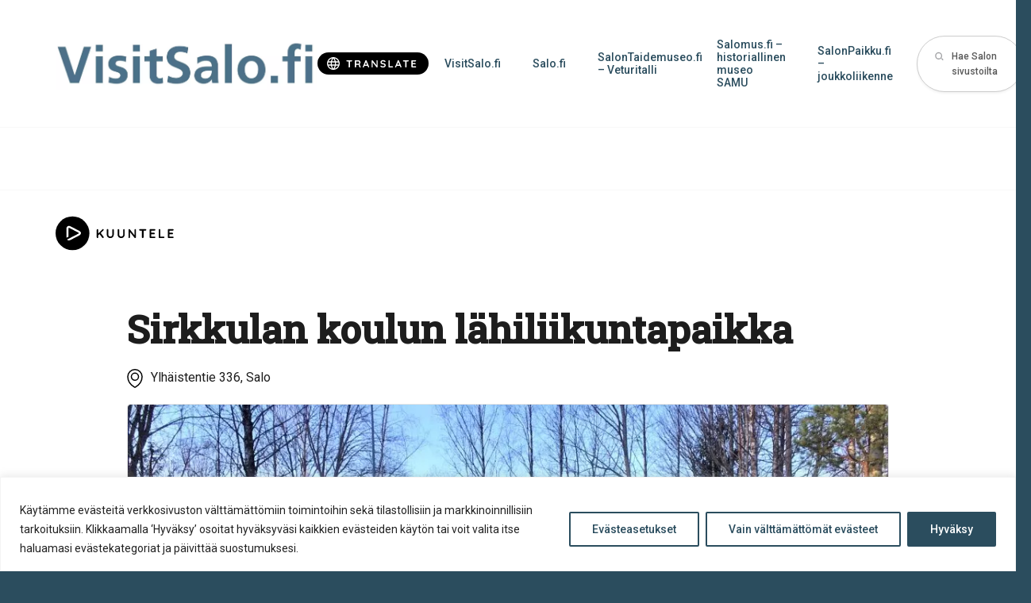

--- FILE ---
content_type: text/html; charset=UTF-8
request_url: https://kohteet.visitsalo.fi/sirkkulan-koulun-lahiliikuntapaikka/
body_size: 21321
content:
<!doctype html>
<html lang="fi" dir="ltr" class="theme-pale-blue">
    <head>
        <meta charset="utf-8">
        <meta name="viewport" content="width=device-width,initial-scale=1">

        <meta name='robots' content='index, follow, max-image-preview:large, max-snippet:-1, max-video-preview:-1' />
	<style>img:is([sizes="auto" i], [sizes^="auto," i]) { contain-intrinsic-size: 3000px 1500px }</style>
	<link rel="alternate" href="https://kohteet.visitsalo.fi/sirkkulan-koulun-lahiliikuntapaikka/" hreflang="fi" />
<link rel="alternate" href="https://kohteet.visitsalo.fi/en/sirkkula-school-community-fitness-facilities/" hreflang="en" />

	<!-- This site is optimized with the Yoast SEO plugin v26.7 - https://yoast.com/wordpress/plugins/seo/ -->
	<title>Sirkkulan koulun lähiliikuntapaikka - Salon Kohteet</title>
	<meta name="description" content="Sirkkulan koulun piha toimii myös lähiliikuntapaikkana ja piha-alueelta löytyvät kiipeilyseinä ja monitoimiareena. Kouluaikana käyttö koululaisilla, muina aikoina vapaasti myös muiden käytössä." />
	<link rel="canonical" href="https://kohteet.visitsalo.fi/sirkkulan-koulun-lahiliikuntapaikka/" />
	<meta property="og:locale" content="fi_FI" />
	<meta property="og:locale:alternate" content="en_GB" />
	<meta property="og:type" content="article" />
	<meta property="og:title" content="Sirkkulan koulun lähiliikuntapaikka - Salon Kohteet" />
	<meta property="og:description" content="Sirkkulan koulun piha toimii myös lähiliikuntapaikkana ja piha-alueelta löytyvät kiipeilyseinä ja monitoimiareena. Kouluaikana käyttö koululaisilla, muina aikoina vapaasti myös muiden käytössä." />
	<meta property="og:url" content="https://kohteet.visitsalo.fi/sirkkulan-koulun-lahiliikuntapaikka/" />
	<meta property="og:site_name" content="Salon Kohteet" />
	<meta property="article:published_time" content="2020-11-25T06:41:07+00:00" />
	<meta property="article:modified_time" content="2024-09-17T10:47:37+00:00" />
	<meta property="og:image" content="https://kohteet.visitsalo.fi/wp-content/uploads/sites/5/2020/11/Sirkkula-monitoimiareena.jpg" />
	<meta property="og:image:width" content="1600" />
	<meta property="og:image:height" content="1200" />
	<meta property="og:image:type" content="image/jpeg" />
	<meta name="author" content="terhisinnela" />
	<meta name="twitter:card" content="summary_large_image" />
	<script type="application/ld+json" class="yoast-schema-graph">{"@context":"https://schema.org","@graph":[{"@type":"Article","@id":"https://kohteet.visitsalo.fi/sirkkulan-koulun-lahiliikuntapaikka/#article","isPartOf":{"@id":"https://kohteet.visitsalo.fi/sirkkulan-koulun-lahiliikuntapaikka/"},"author":{"name":"terhisinnela","@id":"https://kohteet.visitsalo.fi/#/schema/person/e813c1e777217e3baf3828ad8969c0b3"},"headline":"Sirkkulan koulun lähiliikuntapaikka","datePublished":"2020-11-25T06:41:07+00:00","dateModified":"2024-09-17T10:47:37+00:00","mainEntityOfPage":{"@id":"https://kohteet.visitsalo.fi/sirkkulan-koulun-lahiliikuntapaikka/"},"wordCount":33,"image":{"@id":"https://kohteet.visitsalo.fi/sirkkulan-koulun-lahiliikuntapaikka/#primaryimage"},"thumbnailUrl":"https://kohteet.visitsalo.fi/wp-content/uploads/sites/5/2020/11/Sirkkula-monitoimiareena.jpg","inLanguage":"fi"},{"@type":"WebPage","@id":"https://kohteet.visitsalo.fi/sirkkulan-koulun-lahiliikuntapaikka/","url":"https://kohteet.visitsalo.fi/sirkkulan-koulun-lahiliikuntapaikka/","name":"Sirkkulan koulun lähiliikuntapaikka - Salon Kohteet","isPartOf":{"@id":"https://kohteet.visitsalo.fi/#website"},"primaryImageOfPage":{"@id":"https://kohteet.visitsalo.fi/sirkkulan-koulun-lahiliikuntapaikka/#primaryimage"},"image":{"@id":"https://kohteet.visitsalo.fi/sirkkulan-koulun-lahiliikuntapaikka/#primaryimage"},"thumbnailUrl":"https://kohteet.visitsalo.fi/wp-content/uploads/sites/5/2020/11/Sirkkula-monitoimiareena.jpg","datePublished":"2020-11-25T06:41:07+00:00","dateModified":"2024-09-17T10:47:37+00:00","author":{"@id":"https://kohteet.visitsalo.fi/#/schema/person/e813c1e777217e3baf3828ad8969c0b3"},"description":"Sirkkulan koulun piha toimii myös lähiliikuntapaikkana ja piha-alueelta löytyvät kiipeilyseinä ja monitoimiareena. Kouluaikana käyttö koululaisilla, muina aikoina vapaasti myös muiden käytössä.","inLanguage":"fi","potentialAction":[{"@type":"ReadAction","target":["https://kohteet.visitsalo.fi/sirkkulan-koulun-lahiliikuntapaikka/"]}]},{"@type":"ImageObject","inLanguage":"fi","@id":"https://kohteet.visitsalo.fi/sirkkulan-koulun-lahiliikuntapaikka/#primaryimage","url":"https://kohteet.visitsalo.fi/wp-content/uploads/sites/5/2020/11/Sirkkula-monitoimiareena.jpg","contentUrl":"https://kohteet.visitsalo.fi/wp-content/uploads/sites/5/2020/11/Sirkkula-monitoimiareena.jpg","width":1600,"height":1200,"caption":"Sirkkula monitoimiareena"},{"@type":"WebSite","@id":"https://kohteet.visitsalo.fi/#website","url":"https://kohteet.visitsalo.fi/","name":"Salon Kohteet","description":"Salon kohteiden sivusto","potentialAction":[{"@type":"SearchAction","target":{"@type":"EntryPoint","urlTemplate":"https://kohteet.visitsalo.fi/?s={search_term_string}"},"query-input":{"@type":"PropertyValueSpecification","valueRequired":true,"valueName":"search_term_string"}}],"inLanguage":"fi"},{"@type":"Person","@id":"https://kohteet.visitsalo.fi/#/schema/person/e813c1e777217e3baf3828ad8969c0b3","name":"terhisinnela","image":{"@type":"ImageObject","inLanguage":"fi","@id":"https://kohteet.visitsalo.fi/#/schema/person/image/","url":"https://secure.gravatar.com/avatar/6d352aea91c9623c83115252fa4c352ee51a041f2ca816cf8c9db4499567c7f2?s=96&d=mm&r=g","contentUrl":"https://secure.gravatar.com/avatar/6d352aea91c9623c83115252fa4c352ee51a041f2ca816cf8c9db4499567c7f2?s=96&d=mm&r=g","caption":"terhisinnela"},"url":"https://kohteet.visitsalo.fi/author/terhisinnela/"}]}</script>
	<!-- / Yoast SEO plugin. -->


		<style>
			.lazyload,
			.lazyloading {
				max-width: 100%;
			}
		</style>
		<link rel='stylesheet' id='sbi_styles-css' href='https://kohteet.visitsalo.fi/wp-content/plugins/instagram-feed-pro/css/sbi-styles.min.css' type='text/css' media='all' />
<style id='classic-theme-styles-inline-css' type='text/css'>
/*! This file is auto-generated */
.wp-block-button__link{color:#fff;background-color:#32373c;border-radius:9999px;box-shadow:none;text-decoration:none;padding:calc(.667em + 2px) calc(1.333em + 2px);font-size:1.125em}.wp-block-file__button{background:#32373c;color:#fff;text-decoration:none}
</style>
<style id='global-styles-inline-css' type='text/css'>
:root{--wp--preset--aspect-ratio--square: 1;--wp--preset--aspect-ratio--4-3: 4/3;--wp--preset--aspect-ratio--3-4: 3/4;--wp--preset--aspect-ratio--3-2: 3/2;--wp--preset--aspect-ratio--2-3: 2/3;--wp--preset--aspect-ratio--16-9: 16/9;--wp--preset--aspect-ratio--9-16: 9/16;--wp--preset--color--black: #000000;--wp--preset--color--cyan-bluish-gray: #abb8c3;--wp--preset--color--white: #ffffff;--wp--preset--color--pale-pink: #f78da7;--wp--preset--color--vivid-red: #cf2e2e;--wp--preset--color--luminous-vivid-orange: #ff6900;--wp--preset--color--luminous-vivid-amber: #fcb900;--wp--preset--color--light-green-cyan: #7bdcb5;--wp--preset--color--vivid-green-cyan: #00d084;--wp--preset--color--pale-cyan-blue: #8ed1fc;--wp--preset--color--vivid-cyan-blue: #0693e3;--wp--preset--color--vivid-purple: #9b51e0;--wp--preset--gradient--vivid-cyan-blue-to-vivid-purple: linear-gradient(135deg,rgba(6,147,227,1) 0%,rgb(155,81,224) 100%);--wp--preset--gradient--light-green-cyan-to-vivid-green-cyan: linear-gradient(135deg,rgb(122,220,180) 0%,rgb(0,208,130) 100%);--wp--preset--gradient--luminous-vivid-amber-to-luminous-vivid-orange: linear-gradient(135deg,rgba(252,185,0,1) 0%,rgba(255,105,0,1) 100%);--wp--preset--gradient--luminous-vivid-orange-to-vivid-red: linear-gradient(135deg,rgba(255,105,0,1) 0%,rgb(207,46,46) 100%);--wp--preset--gradient--very-light-gray-to-cyan-bluish-gray: linear-gradient(135deg,rgb(238,238,238) 0%,rgb(169,184,195) 100%);--wp--preset--gradient--cool-to-warm-spectrum: linear-gradient(135deg,rgb(74,234,220) 0%,rgb(151,120,209) 20%,rgb(207,42,186) 40%,rgb(238,44,130) 60%,rgb(251,105,98) 80%,rgb(254,248,76) 100%);--wp--preset--gradient--blush-light-purple: linear-gradient(135deg,rgb(255,206,236) 0%,rgb(152,150,240) 100%);--wp--preset--gradient--blush-bordeaux: linear-gradient(135deg,rgb(254,205,165) 0%,rgb(254,45,45) 50%,rgb(107,0,62) 100%);--wp--preset--gradient--luminous-dusk: linear-gradient(135deg,rgb(255,203,112) 0%,rgb(199,81,192) 50%,rgb(65,88,208) 100%);--wp--preset--gradient--pale-ocean: linear-gradient(135deg,rgb(255,245,203) 0%,rgb(182,227,212) 50%,rgb(51,167,181) 100%);--wp--preset--gradient--electric-grass: linear-gradient(135deg,rgb(202,248,128) 0%,rgb(113,206,126) 100%);--wp--preset--gradient--midnight: linear-gradient(135deg,rgb(2,3,129) 0%,rgb(40,116,252) 100%);--wp--preset--font-size--small: 13px;--wp--preset--font-size--medium: 20px;--wp--preset--font-size--large: 36px;--wp--preset--font-size--x-large: 42px;--wp--preset--spacing--20: 0.44rem;--wp--preset--spacing--30: 0.67rem;--wp--preset--spacing--40: 1rem;--wp--preset--spacing--50: 1.5rem;--wp--preset--spacing--60: 2.25rem;--wp--preset--spacing--70: 3.38rem;--wp--preset--spacing--80: 5.06rem;--wp--preset--shadow--natural: 6px 6px 9px rgba(0, 0, 0, 0.2);--wp--preset--shadow--deep: 12px 12px 50px rgba(0, 0, 0, 0.4);--wp--preset--shadow--sharp: 6px 6px 0px rgba(0, 0, 0, 0.2);--wp--preset--shadow--outlined: 6px 6px 0px -3px rgba(255, 255, 255, 1), 6px 6px rgba(0, 0, 0, 1);--wp--preset--shadow--crisp: 6px 6px 0px rgba(0, 0, 0, 1);}:where(.is-layout-flex){gap: 0.5em;}:where(.is-layout-grid){gap: 0.5em;}body .is-layout-flex{display: flex;}.is-layout-flex{flex-wrap: wrap;align-items: center;}.is-layout-flex > :is(*, div){margin: 0;}body .is-layout-grid{display: grid;}.is-layout-grid > :is(*, div){margin: 0;}:where(.wp-block-columns.is-layout-flex){gap: 2em;}:where(.wp-block-columns.is-layout-grid){gap: 2em;}:where(.wp-block-post-template.is-layout-flex){gap: 1.25em;}:where(.wp-block-post-template.is-layout-grid){gap: 1.25em;}.has-black-color{color: var(--wp--preset--color--black) !important;}.has-cyan-bluish-gray-color{color: var(--wp--preset--color--cyan-bluish-gray) !important;}.has-white-color{color: var(--wp--preset--color--white) !important;}.has-pale-pink-color{color: var(--wp--preset--color--pale-pink) !important;}.has-vivid-red-color{color: var(--wp--preset--color--vivid-red) !important;}.has-luminous-vivid-orange-color{color: var(--wp--preset--color--luminous-vivid-orange) !important;}.has-luminous-vivid-amber-color{color: var(--wp--preset--color--luminous-vivid-amber) !important;}.has-light-green-cyan-color{color: var(--wp--preset--color--light-green-cyan) !important;}.has-vivid-green-cyan-color{color: var(--wp--preset--color--vivid-green-cyan) !important;}.has-pale-cyan-blue-color{color: var(--wp--preset--color--pale-cyan-blue) !important;}.has-vivid-cyan-blue-color{color: var(--wp--preset--color--vivid-cyan-blue) !important;}.has-vivid-purple-color{color: var(--wp--preset--color--vivid-purple) !important;}.has-black-background-color{background-color: var(--wp--preset--color--black) !important;}.has-cyan-bluish-gray-background-color{background-color: var(--wp--preset--color--cyan-bluish-gray) !important;}.has-white-background-color{background-color: var(--wp--preset--color--white) !important;}.has-pale-pink-background-color{background-color: var(--wp--preset--color--pale-pink) !important;}.has-vivid-red-background-color{background-color: var(--wp--preset--color--vivid-red) !important;}.has-luminous-vivid-orange-background-color{background-color: var(--wp--preset--color--luminous-vivid-orange) !important;}.has-luminous-vivid-amber-background-color{background-color: var(--wp--preset--color--luminous-vivid-amber) !important;}.has-light-green-cyan-background-color{background-color: var(--wp--preset--color--light-green-cyan) !important;}.has-vivid-green-cyan-background-color{background-color: var(--wp--preset--color--vivid-green-cyan) !important;}.has-pale-cyan-blue-background-color{background-color: var(--wp--preset--color--pale-cyan-blue) !important;}.has-vivid-cyan-blue-background-color{background-color: var(--wp--preset--color--vivid-cyan-blue) !important;}.has-vivid-purple-background-color{background-color: var(--wp--preset--color--vivid-purple) !important;}.has-black-border-color{border-color: var(--wp--preset--color--black) !important;}.has-cyan-bluish-gray-border-color{border-color: var(--wp--preset--color--cyan-bluish-gray) !important;}.has-white-border-color{border-color: var(--wp--preset--color--white) !important;}.has-pale-pink-border-color{border-color: var(--wp--preset--color--pale-pink) !important;}.has-vivid-red-border-color{border-color: var(--wp--preset--color--vivid-red) !important;}.has-luminous-vivid-orange-border-color{border-color: var(--wp--preset--color--luminous-vivid-orange) !important;}.has-luminous-vivid-amber-border-color{border-color: var(--wp--preset--color--luminous-vivid-amber) !important;}.has-light-green-cyan-border-color{border-color: var(--wp--preset--color--light-green-cyan) !important;}.has-vivid-green-cyan-border-color{border-color: var(--wp--preset--color--vivid-green-cyan) !important;}.has-pale-cyan-blue-border-color{border-color: var(--wp--preset--color--pale-cyan-blue) !important;}.has-vivid-cyan-blue-border-color{border-color: var(--wp--preset--color--vivid-cyan-blue) !important;}.has-vivid-purple-border-color{border-color: var(--wp--preset--color--vivid-purple) !important;}.has-vivid-cyan-blue-to-vivid-purple-gradient-background{background: var(--wp--preset--gradient--vivid-cyan-blue-to-vivid-purple) !important;}.has-light-green-cyan-to-vivid-green-cyan-gradient-background{background: var(--wp--preset--gradient--light-green-cyan-to-vivid-green-cyan) !important;}.has-luminous-vivid-amber-to-luminous-vivid-orange-gradient-background{background: var(--wp--preset--gradient--luminous-vivid-amber-to-luminous-vivid-orange) !important;}.has-luminous-vivid-orange-to-vivid-red-gradient-background{background: var(--wp--preset--gradient--luminous-vivid-orange-to-vivid-red) !important;}.has-very-light-gray-to-cyan-bluish-gray-gradient-background{background: var(--wp--preset--gradient--very-light-gray-to-cyan-bluish-gray) !important;}.has-cool-to-warm-spectrum-gradient-background{background: var(--wp--preset--gradient--cool-to-warm-spectrum) !important;}.has-blush-light-purple-gradient-background{background: var(--wp--preset--gradient--blush-light-purple) !important;}.has-blush-bordeaux-gradient-background{background: var(--wp--preset--gradient--blush-bordeaux) !important;}.has-luminous-dusk-gradient-background{background: var(--wp--preset--gradient--luminous-dusk) !important;}.has-pale-ocean-gradient-background{background: var(--wp--preset--gradient--pale-ocean) !important;}.has-electric-grass-gradient-background{background: var(--wp--preset--gradient--electric-grass) !important;}.has-midnight-gradient-background{background: var(--wp--preset--gradient--midnight) !important;}.has-small-font-size{font-size: var(--wp--preset--font-size--small) !important;}.has-medium-font-size{font-size: var(--wp--preset--font-size--medium) !important;}.has-large-font-size{font-size: var(--wp--preset--font-size--large) !important;}.has-x-large-font-size{font-size: var(--wp--preset--font-size--x-large) !important;}
:where(.wp-block-post-template.is-layout-flex){gap: 1.25em;}:where(.wp-block-post-template.is-layout-grid){gap: 1.25em;}
:where(.wp-block-columns.is-layout-flex){gap: 2em;}:where(.wp-block-columns.is-layout-grid){gap: 2em;}
:root :where(.wp-block-pullquote){font-size: 1.5em;line-height: 1.6;}
</style>
<link rel='stylesheet' id='ctf_styles-css' href='https://kohteet.visitsalo.fi/wp-content/plugins/custom-twitter-feeds-pro/css/ctf-styles.min.css' type='text/css' media='all' />
<link rel='stylesheet' id='cff-css' href='https://kohteet.visitsalo.fi/wp-content/plugins/custom-facebook-feed-pro/assets/css/cff-style.min.css' type='text/css' media='all' />
<link rel='stylesheet' id='em-frontend.css-css' href='https://kohteet.visitsalo.fi/wp-content/themes/everblox/dist/frontend.ae7b7cfe6fa1403d3af3.css' type='text/css' media='' />
<script type="text/javascript" id="webtoffee-cookie-consent-js-extra">
/* <![CDATA[ */
var _wccConfig = {"_ipData":[],"_assetsURL":"https:\/\/kohteet.visitsalo.fi\/wp-content\/plugins\/webtoffee-cookie-consent\/lite\/frontend\/images\/","_publicURL":"https:\/\/kohteet.visitsalo.fi","_categories":[{"name":"V\u00e4ltt\u00e4m\u00e4tt\u00f6m\u00e4t","slug":"necessary","isNecessary":true,"ccpaDoNotSell":true,"cookies":[{"cookieID":"pll_language","domain":"kohteet.visitsalo.fi","provider":"plugins\/polylang"},{"cookieID":"wt_consent","domain":"kohteet.visitsalo.fi","provider":""}],"active":true,"defaultConsent":{"gdpr":true,"ccpa":true},"foundNoCookieScript":false},{"name":"Toiminnalliset","slug":"functional","isNecessary":false,"ccpaDoNotSell":true,"cookies":[],"active":true,"defaultConsent":{"gdpr":false,"ccpa":false},"foundNoCookieScript":false},{"name":"Sivuston anonyymi analytiikka","slug":"analytics","isNecessary":false,"ccpaDoNotSell":true,"cookies":[],"active":true,"defaultConsent":{"gdpr":false,"ccpa":false},"foundNoCookieScript":false},{"name":"Suorityskyky","slug":"performance","isNecessary":false,"ccpaDoNotSell":true,"cookies":[],"active":true,"defaultConsent":{"gdpr":false,"ccpa":false},"foundNoCookieScript":false},{"name":"Mainonta","slug":"advertisement","isNecessary":false,"ccpaDoNotSell":true,"cookies":[],"active":true,"defaultConsent":{"gdpr":false,"ccpa":false},"foundNoCookieScript":false},{"name":"Muut","slug":"others","isNecessary":false,"ccpaDoNotSell":true,"cookies":[{"cookieID":"stg_traffic_source_priority","domain":"kohteet.visitsalo.fi","provider":""},{"cookieID":"stg_last_interaction","domain":"kohteet.visitsalo.fi","provider":""},{"cookieID":"stg_returning_visitor","domain":"kohteet.visitsalo.fi","provider":""},{"cookieID":"_pk_id.873e6c85-c28f-4ccb-8493-e5a818aa149b.da9f","domain":"kohteet.visitsalo.fi","provider":""},{"cookieID":"_pk_ses.873e6c85-c28f-4ccb-8493-e5a818aa149b.da9f","domain":"kohteet.visitsalo.fi","provider":""}],"active":true,"defaultConsent":{"gdpr":false,"ccpa":false},"foundNoCookieScript":false}],"_activeLaw":"gdpr","_rootDomain":"","_block":"1","_showBanner":"1","_bannerConfig":{"GDPR":{"settings":{"type":"banner","position":"bottom","applicableLaw":"gdpr","preferenceCenter":"center","selectedRegion":"ALL","consentExpiry":365,"shortcodes":[{"key":"wcc_readmore","content":"<a href=\"https:\/\/salo.fi\/kaupunki-ja-paatoksenteko\/asiointi\/tietosuoja\/evasteet\/\" class=\"wcc-policy\" aria-label=\"Ev\u00e4stek\u00e4yt\u00e4nt\u00f6\" target=\"_blank\" rel=\"noopener\" data-tag=\"readmore-button\">Ev\u00e4stek\u00e4yt\u00e4nt\u00f6<\/a>","tag":"readmore-button","status":false,"attributes":{"rel":"nofollow","target":"_blank"}},{"key":"wcc_show_desc","content":"<button class=\"wcc-show-desc-btn\" data-tag=\"show-desc-button\" aria-label=\"N\u00e4yt\u00e4 lis\u00e4\u00e4\">N\u00e4yt\u00e4 lis\u00e4\u00e4<\/button>","tag":"show-desc-button","status":true,"attributes":[]},{"key":"wcc_hide_desc","content":"<button class=\"wcc-show-desc-btn\" data-tag=\"hide-desc-button\" aria-label=\"N\u00e4yt\u00e4 v\u00e4hemm\u00e4n\">N\u00e4yt\u00e4 v\u00e4hemm\u00e4n<\/button>","tag":"hide-desc-button","status":true,"attributes":[]},{"key":"wcc_category_toggle_label","content":"[wcc_{{status}}_category_label] [wcc_preference_{{category_slug}}_title]","tag":"","status":true,"attributes":[]},{"key":"wcc_enable_category_label","content":"ota k\u00e4ytt\u00f6\u00f6n","tag":"","status":true,"attributes":[]},{"key":"wcc_disable_category_label","content":"Poista k\u00e4yt\u00f6st\u00e4","tag":"","status":true,"attributes":[]},{"key":"wcc_video_placeholder","content":"<div class=\"video-placeholder-normal\" data-tag=\"video-placeholder\" id=\"[UNIQUEID]\"><p class=\"video-placeholder-text-normal\" data-tag=\"placeholder-title\">Hyv\u00e4ksy ev\u00e4steen suostumus<\/p><\/div>","tag":"","status":true,"attributes":[]},{"key":"wcc_enable_optout_label","content":"Ota k\u00e4ytt\u00f6\u00f6n","tag":"","status":true,"attributes":[]},{"key":"wcc_disable_optout_label","content":"Poista k\u00e4yt\u00f6st\u00e4","tag":"","status":true,"attributes":[]},{"key":"wcc_optout_toggle_label","content":"[wcc_{{status}}_optout_label] [wcc_optout_option_title]","tag":"","status":true,"attributes":[]},{"key":"wcc_optout_option_title","content":"Henkil\u00f6kohtaisia tietojani ei saa myyd\u00e4 tai jakaa eteenp\u00e4in","tag":"","status":true,"attributes":[]},{"key":"wcc_optout_close_label","content":"kiinni","tag":"","status":true,"attributes":[]}],"bannerEnabled":true},"behaviours":{"reloadBannerOnAccept":false,"loadAnalyticsByDefault":false,"animations":{"onLoad":"animate","onHide":"sticky"}},"config":{"revisitConsent":{"status":true,"tag":"revisit-consent","position":"bottom-left","meta":{"url":"#"},"styles":[],"elements":{"title":{"type":"text","tag":"revisit-consent-title","status":true,"styles":{"color":"#0056a7"}}}},"preferenceCenter":{"toggle":{"status":true,"tag":"detail-category-toggle","type":"toggle","states":{"active":{"styles":{"background-color":"#000000"}},"inactive":{"styles":{"background-color":"#D0D5D2"}}}},"poweredBy":{"status":false,"tag":"detail-powered-by","styles":{"background-color":"#EDEDED","color":"#293C5B"}}},"categoryPreview":{"status":false,"toggle":{"status":true,"tag":"detail-category-preview-toggle","type":"toggle","states":{"active":{"styles":{"background-color":"#000000"}},"inactive":{"styles":{"background-color":"#D0D5D2"}}}}},"videoPlaceholder":{"status":true,"styles":{"background-color":"#000000","border-color":"#000000","color":"#ffffff"}},"readMore":{"status":false,"tag":"readmore-button","type":"link","meta":{"noFollow":true,"newTab":true},"styles":{"color":"#000000","background-color":"transparent","border-color":"transparent"}},"auditTable":{"status":true},"optOption":{"status":true,"toggle":{"status":true,"tag":"optout-option-toggle","type":"toggle","states":{"active":{"styles":{"background-color":"#000000"}},"inactive":{"styles":{"background-color":"#FFFFFF"}}}},"gpcOption":false}}}},"_version":"3.4.4","_logConsent":"1","_tags":[{"tag":"accept-button","styles":{"color":"#FFFFFF","background-color":"#2B4D5E","border-color":"#2B4D5E"}},{"tag":"reject-button","styles":{"color":"#2B4D5E","background-color":"transparent","border-color":"#2B4D5E"}},{"tag":"settings-button","styles":{"color":"#2B4D5E","background-color":"transparent","border-color":"#2B4D5E"}},{"tag":"readmore-button","styles":{"color":"#000000","background-color":"transparent","border-color":"transparent"}},{"tag":"donotsell-button","styles":{"color":"#1863dc","background-color":"transparent","border-color":"transparent"}},{"tag":"accept-button","styles":{"color":"#FFFFFF","background-color":"#2B4D5E","border-color":"#2B4D5E"}},{"tag":"revisit-consent","styles":[]}],"_rtl":"","_lawSelected":["GDPR"],"_restApiUrl":"https:\/\/directory.cookieyes.com\/api\/v1\/ip","_renewConsent":"","_restrictToCA":"","_customEvents":"","_ccpaAllowedRegions":[],"_gdprAllowedRegions":[],"_closeButtonAction":"reject","_ssl":"1","_providersToBlock":[]};
var _wccStyles = {"css":{"GDPR":".wcc-overlay{background: #000000; opacity: 0.4; position: fixed; top: 0; left: 0; width: 100%; height: 100%; z-index: 99999999;}.wcc-hide{display: none;}.wcc-btn-revisit-wrapper{display: flex; padding: 6px; border-radius: 8px; opacity: 0px; background-color:#ffffff; box-shadow: 0px 3px 10px 0px #798da04d;  align-items: center; justify-content: center; position: fixed; z-index: 999999; cursor: pointer;}.wcc-revisit-bottom-left{bottom: 15px; left: 15px;}.wcc-revisit-bottom-right{bottom: 15px; right: 15px;}.wcc-btn-revisit-wrapper .wcc-btn-revisit{display: flex; align-items: center; justify-content: center; background: none; border: none; cursor: pointer; position: relative; margin: 0; padding: 0;}.wcc-btn-revisit-wrapper .wcc-btn-revisit img{max-width: fit-content; margin: 0; } .wcc-btn-revisit-wrapper .wcc-revisit-help-text{font-size:14px; margin-left:4px; display:none;}.wcc-btn-revisit-wrapper:hover .wcc-revisit-help-text, .wcc-btn-revisit-wrapper:focus-within .wcc-revisit-help-text { display: block;}.wcc-revisit-hide{display: none;}.wcc-preference-btn:hover{cursor:pointer; text-decoration:underline;}.wcc-cookie-audit-table { font-family: inherit; border-collapse: collapse; width: 100%;} .wcc-cookie-audit-table th, .wcc-cookie-audit-table td {text-align: left; padding: 10px; font-size: 12px; color: #000000; word-break: normal; background-color: #d9dfe7; border: 1px solid #cbced6;} .wcc-cookie-audit-table tr:nth-child(2n + 1) td { background: #f1f5fa; }.wcc-consent-container{position: fixed; width: 100%; box-sizing: border-box; z-index: 9999999;}.wcc-consent-container .wcc-consent-bar{background: #ffffff; border: 1px solid; padding: 16.5px 24px; box-shadow: 0 -1px 10px 0 #acabab4d;}.wcc-banner-bottom{bottom: 0; left: 0;}.wcc-banner-top{top: 0; left: 0;}.wcc-custom-brand-logo-wrapper .wcc-custom-brand-logo{width: 100px; height: auto; margin: 0 0 12px 0;}.wcc-notice .wcc-title{color: #212121; font-weight: 700; font-size: 18px; line-height: 24px; margin: 0 0 12px 0;}.wcc-notice-group{display: flex; justify-content: space-between; align-items: center; font-size: 14px; line-height: 24px; font-weight: 400;}.wcc-notice-des *,.wcc-preference-content-wrapper *,.wcc-accordion-header-des *,.wcc-gpc-wrapper .wcc-gpc-desc *{font-size: 14px;}.wcc-notice-des{color: #212121; font-size: 14px; line-height: 24px; font-weight: 400;}.wcc-notice-des img{height: 25px; width: 25px;}.wcc-consent-bar .wcc-notice-des p,.wcc-gpc-wrapper .wcc-gpc-desc p,.wcc-preference-body-wrapper .wcc-preference-content-wrapper p,.wcc-accordion-header-wrapper .wcc-accordion-header-des p,.wcc-cookie-des-table li div:last-child p{color: inherit; margin-top: 0;}.wcc-notice-des P:last-child,.wcc-preference-content-wrapper p:last-child,.wcc-cookie-des-table li div:last-child p:last-child,.wcc-gpc-wrapper .wcc-gpc-desc p:last-child{margin-bottom: 0;}.wcc-notice-des a.wcc-policy,.wcc-notice-des button.wcc-policy{font-size: 14px; color: #1863dc; white-space: nowrap; cursor: pointer; background: transparent; border: 1px solid; text-decoration: underline;}.wcc-notice-des button.wcc-policy{padding: 0;}.wcc-notice-des a.wcc-policy:focus-visible,.wcc-notice-des button.wcc-policy:focus-visible,.wcc-preference-content-wrapper .wcc-show-desc-btn:focus-visible,.wcc-accordion-header .wcc-accordion-btn:focus-visible,.wcc-preference-header .wcc-btn-close:focus-visible,.wcc-switch input[type=\"checkbox\"]:focus-visible,.wcc-footer-wrapper a:focus-visible,.wcc-btn:focus-visible{outline: 2px solid #1863dc; outline-offset: 2px;}.wcc-btn:focus:not(:focus-visible),.wcc-accordion-header .wcc-accordion-btn:focus:not(:focus-visible),.wcc-preference-content-wrapper .wcc-show-desc-btn:focus:not(:focus-visible),.wcc-btn-revisit-wrapper .wcc-btn-revisit:focus:not(:focus-visible),.wcc-preference-header .wcc-btn-close:focus:not(:focus-visible),.wcc-consent-bar .wcc-banner-btn-close:focus:not(:focus-visible){outline: 0;}button.wcc-show-desc-btn:not(:hover):not(:active){color: #1863dc; background: transparent;}button.wcc-accordion-btn:not(:hover):not(:active),button.wcc-banner-btn-close:not(:hover):not(:active),button.wcc-btn-close:not(:hover):not(:active),button.wcc-btn-revisit:not(:hover):not(:active){background: transparent;}.wcc-consent-bar button:hover,.wcc-modal.wcc-modal-open button:hover,.wcc-consent-bar button:focus,.wcc-modal.wcc-modal-open button:focus{text-decoration: none;}.wcc-notice-btn-wrapper{display: flex; justify-content: center; align-items: center; margin-left: 15px;}.wcc-notice-btn-wrapper .wcc-btn{text-shadow: none; box-shadow: none;}.wcc-btn{font-size: 14px; font-family: inherit; line-height: 24px; padding: 8px 27px; font-weight: 500; margin: 0 8px 0 0; border-radius: 2px; white-space: nowrap; cursor: pointer; text-align: center; text-transform: none; min-height: 0;}.wcc-btn:hover{opacity: 0.8;}.wcc-btn-customize{color: #1863dc; background: transparent; border: 2px solid #1863dc;}.wcc-btn-reject{color: #1863dc; background: transparent; border: 2px solid #1863dc;}.wcc-btn-accept{background: #1863dc; color: #ffffff; border: 2px solid #1863dc;}.wcc-btn:last-child{margin-right: 0;}@media (max-width: 768px){.wcc-notice-group{display: block;}.wcc-notice-btn-wrapper{margin-left: 0;}.wcc-notice-btn-wrapper .wcc-btn{flex: auto; max-width: 100%; margin-top: 10px; white-space: unset;}}@media (max-width: 576px){.wcc-notice-btn-wrapper{flex-direction: column;}.wcc-custom-brand-logo-wrapper, .wcc-notice .wcc-title, .wcc-notice-des, .wcc-notice-btn-wrapper{padding: 0 28px;}.wcc-consent-container .wcc-consent-bar{padding: 16.5px 0;}.wcc-notice-des{max-height: 40vh; overflow-y: scroll;}.wcc-notice-btn-wrapper .wcc-btn{width: 100%; padding: 8px; margin-right: 0;}.wcc-notice-btn-wrapper .wcc-btn-accept{order: 1;}.wcc-notice-btn-wrapper .wcc-btn-reject{order: 3;}.wcc-notice-btn-wrapper .wcc-btn-customize{order: 2;}}@media (max-width: 425px){.wcc-custom-brand-logo-wrapper, .wcc-notice .wcc-title, .wcc-notice-des, .wcc-notice-btn-wrapper{padding: 0 24px;}.wcc-notice-btn-wrapper{flex-direction: column;}.wcc-btn{width: 100%; margin: 10px 0 0 0;}.wcc-notice-btn-wrapper .wcc-btn-customize{order: 2;}.wcc-notice-btn-wrapper .wcc-btn-reject{order: 3;}.wcc-notice-btn-wrapper .wcc-btn-accept{order: 1; margin-top: 16px;}}@media (max-width: 352px){.wcc-notice .wcc-title{font-size: 16px;}.wcc-notice-des *{font-size: 12px;}.wcc-notice-des, .wcc-btn{font-size: 12px;}}.wcc-modal.wcc-modal-open{display: flex; visibility: visible; -webkit-transform: translate(-50%, -50%); -moz-transform: translate(-50%, -50%); -ms-transform: translate(-50%, -50%); -o-transform: translate(-50%, -50%); transform: translate(-50%, -50%); top: 50%; left: 50%; transition: all 1s ease;}.wcc-modal{box-shadow: 0 32px 68px rgba(0, 0, 0, 0.3); margin: 0 auto; position: fixed; max-width: 100%; background: #ffffff; top: 50%; box-sizing: border-box; border-radius: 6px; z-index: 999999999; color: #212121; -webkit-transform: translate(-50%, 100%); -moz-transform: translate(-50%, 100%); -ms-transform: translate(-50%, 100%); -o-transform: translate(-50%, 100%); transform: translate(-50%, 100%); visibility: hidden; transition: all 0s ease;}.wcc-preference-center{max-height: 79vh; overflow: hidden; width: 845px; overflow: hidden; flex: 1 1 0; display: flex; flex-direction: column; border-radius: 6px;}.wcc-preference-header{display: flex; align-items: center; justify-content: space-between; padding: 22px 24px; border-bottom: 1px solid;}.wcc-preference-header .wcc-preference-title{font-size: 18px; font-weight: 700; line-height: 24px;}.wcc-google-privacy-url a {text-decoration:none;color: #1863dc;cursor:pointer;} .wcc-preference-header .wcc-btn-close{margin: 0; cursor: pointer; vertical-align: middle; padding: 0; background: none; border: none; width: auto; height: auto; min-height: 0; line-height: 0; text-shadow: none; box-shadow: none;}.wcc-preference-header .wcc-btn-close img{margin: 0; height: 10px; width: 10px;}.wcc-preference-body-wrapper{padding: 0 24px; flex: 1; overflow: auto; box-sizing: border-box;}.wcc-preference-content-wrapper,.wcc-gpc-wrapper .wcc-gpc-desc,.wcc-google-privacy-policy{font-size: 14px; line-height: 24px; font-weight: 400; padding: 12px 0;}.wcc-preference-content-wrapper{border-bottom: 1px solid;}.wcc-preference-content-wrapper img{height: 25px; width: 25px;}.wcc-preference-content-wrapper .wcc-show-desc-btn{font-size: 14px; font-family: inherit; color: #1863dc; text-decoration: none; line-height: 24px; padding: 0; margin: 0; white-space: nowrap; cursor: pointer; background: transparent; border-color: transparent; text-transform: none; min-height: 0; text-shadow: none; box-shadow: none;}.wcc-accordion-wrapper{margin-bottom: 10px;}.wcc-accordion{border-bottom: 1px solid;}.wcc-accordion:last-child{border-bottom: none;}.wcc-accordion .wcc-accordion-item{display: flex; margin-top: 10px;}.wcc-accordion .wcc-accordion-body{display: none;}.wcc-accordion.wcc-accordion-active .wcc-accordion-body{display: block; padding: 0 22px; margin-bottom: 16px;}.wcc-accordion-header-wrapper{cursor: pointer; width: 100%;}.wcc-accordion-item .wcc-accordion-header{display: flex; justify-content: space-between; align-items: center;}.wcc-accordion-header .wcc-accordion-btn{font-size: 16px; font-family: inherit; color: #212121; line-height: 24px; background: none; border: none; font-weight: 700; padding: 0; margin: 0; cursor: pointer; text-transform: none; min-height: 0; text-shadow: none; box-shadow: none;}.wcc-accordion-header .wcc-always-active{color: #008000; font-weight: 600; line-height: 24px; font-size: 14px;}.wcc-accordion-header-des{font-size: 14px; line-height: 24px; margin: 10px 0 16px 0;}.wcc-accordion-chevron{margin-right: 22px; position: relative; cursor: pointer;}.wcc-accordion-chevron-hide{display: none;}.wcc-accordion .wcc-accordion-chevron i::before{content: \"\"; position: absolute; border-right: 1.4px solid; border-bottom: 1.4px solid; border-color: inherit; height: 6px; width: 6px; -webkit-transform: rotate(-45deg); -moz-transform: rotate(-45deg); -ms-transform: rotate(-45deg); -o-transform: rotate(-45deg); transform: rotate(-45deg); transition: all 0.2s ease-in-out; top: 8px;}.wcc-accordion.wcc-accordion-active .wcc-accordion-chevron i::before{-webkit-transform: rotate(45deg); -moz-transform: rotate(45deg); -ms-transform: rotate(45deg); -o-transform: rotate(45deg); transform: rotate(45deg);}.wcc-audit-table{background: #f4f4f4; border-radius: 6px;}.wcc-audit-table .wcc-empty-cookies-text{color: inherit; font-size: 12px; line-height: 24px; margin: 0; padding: 10px;}.wcc-audit-table .wcc-cookie-des-table{font-size: 12px; line-height: 24px; font-weight: normal; padding: 15px 10px; border-bottom: 1px solid; border-bottom-color: inherit; margin: 0;}.wcc-audit-table .wcc-cookie-des-table:last-child{border-bottom: none;}.wcc-audit-table .wcc-cookie-des-table li{list-style-type: none; display: flex; padding: 3px 0;}.wcc-audit-table .wcc-cookie-des-table li:first-child{padding-top: 0;}.wcc-cookie-des-table li div:first-child{width: 100px; font-weight: 600; word-break: break-word; word-wrap: break-word;}.wcc-cookie-des-table li div:last-child{flex: 1; word-break: break-word; word-wrap: break-word; margin-left: 8px;}.wcc-footer-shadow{display: block; width: 100%; height: 40px; background: linear-gradient(180deg, rgba(255, 255, 255, 0) 0%, #ffffff 100%); position: absolute; bottom: calc(100% - 1px);}.wcc-footer-wrapper{position: relative;}.wcc-prefrence-btn-wrapper{display: flex; flex-wrap: wrap; align-items: center; justify-content: center; padding: 22px 24px; border-top: 1px solid;}.wcc-prefrence-btn-wrapper .wcc-btn{flex: auto; max-width: 100%; text-shadow: none; box-shadow: none;}.wcc-btn-preferences{color: #1863dc; background: transparent; border: 2px solid #1863dc;}.wcc-preference-header,.wcc-preference-body-wrapper,.wcc-preference-content-wrapper,.wcc-accordion-wrapper,.wcc-accordion,.wcc-accordion-wrapper,.wcc-footer-wrapper,.wcc-prefrence-btn-wrapper{border-color: inherit;}@media (max-width: 845px){.wcc-modal{max-width: calc(100% - 16px);}}@media (max-width: 576px){.wcc-modal{max-width: 100%;}.wcc-preference-center{max-height: 100vh;}.wcc-prefrence-btn-wrapper{flex-direction: column;}.wcc-accordion.wcc-accordion-active .wcc-accordion-body{padding-right: 0;}.wcc-prefrence-btn-wrapper .wcc-btn{width: 100%; margin: 10px 0 0 0;}.wcc-prefrence-btn-wrapper .wcc-btn-reject{order: 3;}.wcc-prefrence-btn-wrapper .wcc-btn-accept{order: 1; margin-top: 0;}.wcc-prefrence-btn-wrapper .wcc-btn-preferences{order: 2;}}@media (max-width: 425px){.wcc-accordion-chevron{margin-right: 15px;}.wcc-notice-btn-wrapper{margin-top: 0;}.wcc-accordion.wcc-accordion-active .wcc-accordion-body{padding: 0 15px;}}@media (max-width: 352px){.wcc-preference-header .wcc-preference-title{font-size: 16px;}.wcc-preference-header{padding: 16px 24px;}.wcc-preference-content-wrapper *, .wcc-accordion-header-des *{font-size: 12px;}.wcc-preference-content-wrapper, .wcc-preference-content-wrapper .wcc-show-more, .wcc-accordion-header .wcc-always-active, .wcc-accordion-header-des, .wcc-preference-content-wrapper .wcc-show-desc-btn, .wcc-notice-des a.wcc-policy{font-size: 12px;}.wcc-accordion-header .wcc-accordion-btn{font-size: 14px;}}.wcc-switch{display: flex;}.wcc-switch input[type=\"checkbox\"]{position: relative; width: 44px; height: 24px; margin: 0; background: #d0d5d2; -webkit-appearance: none; border-radius: 50px; cursor: pointer; outline: 0; border: none; top: 0;}.wcc-switch input[type=\"checkbox\"]:checked{background: #1863dc;}.wcc-switch input[type=\"checkbox\"]:before{position: absolute; content: \"\"; height: 20px; width: 20px; left: 2px; bottom: 2px; border-radius: 50%; background-color: white; -webkit-transition: 0.4s; transition: 0.4s; margin: 0;}.wcc-switch input[type=\"checkbox\"]:after{display: none;}.wcc-switch input[type=\"checkbox\"]:checked:before{-webkit-transform: translateX(20px); -ms-transform: translateX(20px); transform: translateX(20px);}@media (max-width: 425px){.wcc-switch input[type=\"checkbox\"]{width: 38px; height: 21px;}.wcc-switch input[type=\"checkbox\"]:before{height: 17px; width: 17px;}.wcc-switch input[type=\"checkbox\"]:checked:before{-webkit-transform: translateX(17px); -ms-transform: translateX(17px); transform: translateX(17px);}}.wcc-consent-bar .wcc-banner-btn-close{position: absolute; right: 14px; top: 14px; background: none; border: none; cursor: pointer; padding: 0; margin: 0; min-height: 0; line-height: 0; height: auto; width: auto; text-shadow: none; box-shadow: none;}.wcc-consent-bar .wcc-banner-btn-close img{height: 10px; width: 10px; margin: 0;}.wcc-notice-btn-wrapper .wcc-btn-do-not-sell{font-size: 14px; line-height: 24px; padding: 6px 0; margin: 0; font-weight: 500; background: none; border-radius: 2px; border: none; white-space: nowrap; cursor: pointer; text-align: left; color: #1863dc; background: transparent; border-color: transparent; box-shadow: none; text-shadow: none;}.wcc-consent-bar .wcc-banner-btn-close:focus-visible,.wcc-notice-btn-wrapper .wcc-btn-do-not-sell:focus-visible,.wcc-opt-out-btn-wrapper .wcc-btn:focus-visible,.wcc-opt-out-checkbox-wrapper input[type=\"checkbox\"].wcc-opt-out-checkbox:focus-visible{outline: 2px solid #1863dc; outline-offset: 2px;}@media (max-width: 768px){.wcc-notice-btn-wrapper{margin-left: 0; margin-top: 10px; justify-content: left;}.wcc-notice-btn-wrapper .wcc-btn-do-not-sell{padding: 0;}}@media (max-width: 352px){.wcc-notice-btn-wrapper .wcc-btn-do-not-sell, .wcc-notice-des a.wcc-policy{font-size: 12px;}}.wcc-opt-out-wrapper{padding: 12px 0;}.wcc-opt-out-wrapper .wcc-opt-out-checkbox-wrapper{display: flex; align-items: center;}.wcc-opt-out-checkbox-wrapper .wcc-opt-out-checkbox-label{font-size: 16px; font-weight: 700; line-height: 24px; margin: 0 0 0 12px; cursor: pointer;}.wcc-opt-out-checkbox-wrapper input[type=\"checkbox\"].wcc-opt-out-checkbox{background-color: #ffffff; border: 1px solid black; width: 20px; height: 18.5px; margin: 0; -webkit-appearance: none; position: relative; display: flex; align-items: center; justify-content: center; border-radius: 2px; cursor: pointer;}.wcc-opt-out-checkbox-wrapper input[type=\"checkbox\"].wcc-opt-out-checkbox:checked{background-color: #1863dc; border: none;}.wcc-opt-out-checkbox-wrapper input[type=\"checkbox\"].wcc-opt-out-checkbox:checked::after{left: 6px; bottom: 4px; width: 7px; height: 13px; border: solid #ffffff; border-width: 0 3px 3px 0; border-radius: 2px; -webkit-transform: rotate(45deg); -ms-transform: rotate(45deg); transform: rotate(45deg); content: \"\"; position: absolute; box-sizing: border-box;}.wcc-opt-out-checkbox-wrapper.wcc-disabled .wcc-opt-out-checkbox-label,.wcc-opt-out-checkbox-wrapper.wcc-disabled input[type=\"checkbox\"].wcc-opt-out-checkbox{cursor: no-drop;}.wcc-gpc-wrapper{margin: 0 0 0 32px;}.wcc-footer-wrapper .wcc-opt-out-btn-wrapper{display: flex; flex-wrap: wrap; align-items: center; justify-content: center; padding: 22px 24px;}.wcc-opt-out-btn-wrapper .wcc-btn{flex: auto; max-width: 100%; text-shadow: none; box-shadow: none;}.wcc-opt-out-btn-wrapper .wcc-btn-cancel{border: 1px solid #dedfe0; background: transparent; color: #858585;}.wcc-opt-out-btn-wrapper .wcc-btn-confirm{background: #1863dc; color: #ffffff; border: 1px solid #1863dc;}@media (max-width: 352px){.wcc-opt-out-checkbox-wrapper .wcc-opt-out-checkbox-label{font-size: 14px;}.wcc-gpc-wrapper .wcc-gpc-desc, .wcc-gpc-wrapper .wcc-gpc-desc *{font-size: 12px;}.wcc-opt-out-checkbox-wrapper input[type=\"checkbox\"].wcc-opt-out-checkbox{width: 16px; height: 16px;}.wcc-opt-out-checkbox-wrapper input[type=\"checkbox\"].wcc-opt-out-checkbox:checked::after{left: 5px; bottom: 4px; width: 3px; height: 9px;}.wcc-gpc-wrapper{margin: 0 0 0 28px;}}.video-placeholder-youtube{background-size: 100% 100%; background-position: center; background-repeat: no-repeat; background-color: #b2b0b059; position: relative; display: flex; align-items: center; justify-content: center; max-width: 100%;}.video-placeholder-text-youtube{text-align: center; align-items: center; padding: 10px 16px; background-color: #000000cc; color: #ffffff; border: 1px solid; border-radius: 2px; cursor: pointer;}.video-placeholder-text-youtube:hover{text-decoration:underline;}.video-placeholder-normal{background-image: url(\"\/wp-content\/plugins\/webtoffee-cookie-consent\/lite\/frontend\/images\/placeholder.svg\"); background-size: 80px; background-position: center; background-repeat: no-repeat; background-color: #b2b0b059; position: relative; display: flex; align-items: flex-end; justify-content: center; max-width: 100%;}.video-placeholder-text-normal{align-items: center; padding: 10px 16px; text-align: center; border: 1px solid; border-radius: 2px; cursor: pointer;}.wcc-rtl{direction: rtl; text-align: right;}.wcc-rtl .wcc-banner-btn-close{left: 9px; right: auto;}.wcc-rtl .wcc-notice-btn-wrapper .wcc-btn:last-child{margin-right: 8px;}.wcc-rtl .wcc-notice-btn-wrapper .wcc-btn:first-child{margin-right: 0;}.wcc-rtl .wcc-notice-btn-wrapper{margin-left: 0; margin-right: 15px;}.wcc-rtl .wcc-prefrence-btn-wrapper .wcc-btn{margin-right: 8px;}.wcc-rtl .wcc-prefrence-btn-wrapper .wcc-btn:first-child{margin-right: 0;}.wcc-rtl .wcc-accordion .wcc-accordion-chevron i::before{border: none; border-left: 1.4px solid; border-top: 1.4px solid; left: 12px;}.wcc-rtl .wcc-accordion.wcc-accordion-active .wcc-accordion-chevron i::before{-webkit-transform: rotate(-135deg); -moz-transform: rotate(-135deg); -ms-transform: rotate(-135deg); -o-transform: rotate(-135deg); transform: rotate(-135deg);}@media (max-width: 768px){.wcc-rtl .wcc-notice-btn-wrapper{margin-right: 0;}}@media (max-width: 576px){.wcc-rtl .wcc-notice-btn-wrapper .wcc-btn:last-child{margin-right: 0;}.wcc-rtl .wcc-prefrence-btn-wrapper .wcc-btn{margin-right: 0;}.wcc-rtl .wcc-accordion.wcc-accordion-active .wcc-accordion-body{padding: 0 22px 0 0;}}@media (max-width: 425px){.wcc-rtl .wcc-accordion.wcc-accordion-active .wcc-accordion-body{padding: 0 15px 0 0;}}@media (max-width: 440px){.wcc-consent-bar .wcc-banner-btn-close,.wcc-preference-header .wcc-btn-close{padding: 17px;}.wcc-consent-bar .wcc-banner-btn-close {right: 2px; top: 6px; } .wcc-preference-header{padding: 12px 0 12px 24px;}} @media (min-width: 768px) and (max-width: 1024px) {.wcc-consent-bar .wcc-banner-btn-close,.wcc-preference-header .wcc-btn-close{padding: 17px;}.wcc-consent-bar .wcc-banner-btn-close {right: 2px; top: 6px; } .wcc-preference-header{padding: 12px 0 12px 24px;}}.wcc-rtl .wcc-opt-out-btn-wrapper .wcc-btn{margin-right: 12px;}.wcc-rtl .wcc-opt-out-btn-wrapper .wcc-btn:first-child{margin-right: 0;}.wcc-rtl .wcc-opt-out-checkbox-wrapper .wcc-opt-out-checkbox-label{margin: 0 12px 0 0;}@media (max-height: 480px) {.wcc-consent-container {max-height: 100vh; overflow-y: scroll;} .wcc-notice-des { max-height: unset; overflow-y: unset; } .wcc-preference-center { height: 100vh; overflow: auto; } .wcc-preference-center .wcc-preference-body-wrapper { overflow: unset; } }"}};
var _wccApi = {"base":"https:\/\/kohteet.visitsalo.fi\/wp-json\/wcc\/v1\/","nonce":"666c69bb6d"};
var _wccGCMConfig = {"_mode":"advanced","_urlPassthrough":"","_debugMode":"","_redactData":"","_regions":[],"_wccBypass":"","wait_for_update":"500","_isGTMTemplate":""};
/* ]]> */
</script>
<script type="text/javascript" src="https://kohteet.visitsalo.fi/wp-content/plugins/webtoffee-cookie-consent/lite/frontend/js/script.min.js" id="webtoffee-cookie-consent-js"></script>
<script type="text/javascript" src="https://kohteet.visitsalo.fi/wp-content/plugins/webtoffee-cookie-consent/lite/frontend/js/gcm.min.js" id="webtoffee-cookie-consent-gcm-js"></script>
<script type="text/javascript" src="https://kohteet.visitsalo.fi/wp-includes/js/jquery/jquery.min.js" id="jquery-js"></script>
<!-- Custom Facebook Feed JS vars -->
<script type="text/javascript">
var cffsiteurl = "https://kohteet.visitsalo.fi/wp-content/plugins";
var cffajaxurl = "https://kohteet.visitsalo.fi/wp-admin/admin-ajax.php";


var cfflinkhashtags = "false";
</script>
<style id="wcc-style-inline">[data-tag]{visibility:hidden;}</style>		<script>
			document.documentElement.className = document.documentElement.className.replace('no-js', 'js');
		</script>
				<style>
			.no-js img.lazyload {
				display: none;
			}

			figure.wp-block-image img.lazyloading {
				min-width: 150px;
			}

			.lazyload,
			.lazyloading {
				--smush-placeholder-width: 100px;
				--smush-placeholder-aspect-ratio: 1/1;
				width: var(--smush-image-width, var(--smush-placeholder-width)) !important;
				aspect-ratio: var(--smush-image-aspect-ratio, var(--smush-placeholder-aspect-ratio)) !important;
			}

						.lazyload, .lazyloading {
				opacity: 0;
			}

			.lazyloaded {
				opacity: 1;
				transition: opacity 400ms;
				transition-delay: 0ms;
			}

					</style>
		<link rel='stylesheet' id='google-fonts-full-css'  href='https://fonts.googleapis.com/css2?family=Roboto%3Awght%40300%3B400%3B500%3B700&#038;family=Roboto+Slab%3Awght%40400%3B500&#038;display=swap' type='text/css' media='all' /><link rel="shortcut icon" href="https://kohteet.visitsalo.fi/wp-content/themes/everblox/assets/img/everblox-favicon.png" />
        
        <script>if(window.jQuery&&!window.$)$=jQuery;</script>

        <!-- Google Tag Manager -->
<script>(function(w,d,s,l,i){w[l]=w[l]||[];w[l].push({'gtm.start':
new Date().getTime(),event:'gtm.js'});var f=d.getElementsByTagName(s)[0],
j=d.createElement(s),dl=l!='dataLayer'?'&l='+l:'';j.async=true;j.src=
'https://www.googletagmanager.com/gtm.js?id='+i+dl;f.parentNode.insertBefore(j,f);
})(window,document,'script','dataLayer','GTM-NFWH2NT');</script>
<!-- End Google Tag Manager -->
					<link rel="preload" href="https://static.voiceintuitive.com/widget.js" as="script">
		    </head>

    
    <body class="wp-singular post-template-default single single-post postid-5711 single-format-standard wp-theme-everblox">
        <!-- Google Tag Manager (noscript) -->
<noscript><iframe data-src="https://www.googletagmanager.com/ns.html?id=GTM-NFWH2NT"
height="0" width="0" style="display:none;visibility:hidden" src="[data-uri]" class="lazyload" data-load-mode="1"></iframe></noscript>
<!-- End Google Tag Manager (noscript) -->

<!-- Piwik Pro -->
<script type="text/javascript">
(function(window, document, dataLayerName, id) {
window[dataLayerName]=window[dataLayerName]||[],window[dataLayerName].push({start:(new Date).getTime(),event:"stg.start"});var scripts=document.getElementsByTagName('script')[0],tags=document.createElement('script');
function stgCreateCookie(a,b,c){var d="";if(c){var e=new Date;e.setTime(e.getTime()+24*c*60*60*1e3),d="; expires="+e.toUTCString();f="; SameSite=Strict"}document.cookie=a+"="+b+d+f+"; path=/"}
var isStgDebug=(window.location.href.match("stg_debug")||document.cookie.match("stg_debug"))&&!window.location.href.match("stg_disable_debug");stgCreateCookie("stg_debug",isStgDebug?1:"",isStgDebug?14:-1);
var qP=[];dataLayerName!=="dataLayer"&&qP.push("data_layer_name="+dataLayerName),isStgDebug&&qP.push("stg_debug");var qPString=qP.length>0?("?"+qP.join("&")):"";
tags.async=!0,tags.src="https://visitsalo.containers.piwik.pro/"+id+".js"+qPString,scripts.parentNode.insertBefore(tags,scripts);
!function(a,n,i){a[n]=a[n]||{};for(var c=0;c<i.length;c++)!function(i){a[n][i]=a[n][i]||{},a[n][i].api=a[n][i].api||function(){var a=[].slice.call(arguments,0);"string"==typeof a[0]&&window[dataLayerName].push({event:n+"."+i+":"+a[0],parameters:[].slice.call(arguments,1)})}}(i[c])}(window,"ppms",["tm","cm"]);
})(window, document, 'dataLayer', '873e6c85-c28f-4ccb-8493-e5a818aa149b');
</script>
<!-- end Piwik Pro -->
        <a href="#site-content" class="c-skip-to-content">Hyppää sisältöön</a>

        <header class="l-header js-header">
            <div class="l-header__bar">
                
                <div class="l-header__container l-header__container--top">
                    <div class="l-navigation-bar--left">
                        <div class="l-navigation-bar l-navigation-bar--top">
                            <div class="l-navigation-bar__logo">
                                    <div class="c-header-logo">
        <a href="https://visitsalo.fi" class="c-header-logo__image">
                            <picture>
                    <img src="https://kohteet.visitsalo.fi/wp-content/uploads/sites/5/2020/04/VisitSalo.fi_-1366x273.jpg" alt="Salon Kohteet" class="no-lazyload" width="134" height="120">
                </picture>
                    </a>
        <a href="https://visitsalo.fi" class="c-header-logo__image--mobile">
                            <picture>
                    <img src="https://kohteet.visitsalo.fi/wp-content/uploads/sites/5/2020/04/VisitSalo.fi_-1366x273.jpg" alt="Salon Kohteet" class="no-lazyload" width="56" height="50">
                </picture>
                    </a>
    </div>                            </div>
                                                    </div>
                    </div>
                    <div class="l-navigation-bar--right">
                                                
                        <div class="l-navigation-bar--right__sub-bottom">
															<div id="translation-button-container"></div>
							                                                            <nav role="navigation" aria-label="Ylävalikko" class="l-navigation-bar__top-nav">
                                    <div class="c-header-menu-top-desktop"><ul id="menu-ylatason-apunavigaatio-1" class="c-header-menu-top-desktop__list"><li class="menu-item menu-item-type-custom menu-item-object-custom menu-item-3287"><a href="https://visitsalo.fi">VisitSalo.fi</a></li>
<li class="menu-item menu-item-type-custom menu-item-object-custom menu-item-15116"><a href="https://salo.fi">Salo.fi</a></li>
<li class="menu-item menu-item-type-custom menu-item-object-custom menu-item-15118"><a href="https://salontaidemuseo.fi">SalonTaidemuseo.fi &#8211; Veturitalli</a></li>
<li class="menu-item menu-item-type-custom menu-item-object-custom menu-item-15119"><a href="https://salomus.fi">Salomus.fi &#8211; historiallinen museo SAMU</a></li>
<li class="menu-item menu-item-type-custom menu-item-object-custom menu-item-15117"><a href="https://salonpaikku.fi">SalonPaikku.fi &#8211; joukkoliikenne</a></li>
</ul></div>                                </nav>
                            
                            <div class="l-navigation-bar__tools">
                                <div class="l-navigation-bar__search-toggle">
                                    
    <a href="https://kohteet.visitsalo.fi/?s=" class="c-search-toggle" role="button" aria-label="Hae Salon sivustoilta">
        <div class="c-search-toggle__inner">
            <svg width="25" height="24" viewBox="0 0 25 24" xmlns="http://www.w3.org/2000/svg"><g transform="translate(-50 -36)" fill="none" fill-rule="evenodd"><rect stroke="#CCC" fill="#FFF" width="859" height="96" rx="48"/><g stroke-width="3" transform="translate(52 38)" stroke="#9E9FA2"><ellipse cx="8.505" cy="8.64" rx="8.505" ry="8.64"/><path d="M17.01 15.84l4.311 4.38"/></g></g></svg>            <span class="c-search-toggle__title">Hae Salon sivustoilta</span>
        </div>
    </a>                                </div>
                                <div class="l-navigation-bar__menu-toggle">
                                    
    <button class="c-menu-toggle js-header-toggle" role="button" aria-label='Avaa tai sulje'>
        <span class="c-menu-toggle__icon">
            <span></span>
            <span></span>
            <span></span>
        </span>
    </button>                                </div>
                            </div>
                        </div>
                    </div>
                </div>

                <div class="l-header__container--bottom--wrapper">
                    <div class="l-header__container l-header__container--bottom">
                        <div class="l-navigation-bar l-navigation-bar--bottom">
                            <div class="l-navigation-bar__menu">
                                <nav role="navigation" aria-label="Päävalikko">
                                                                    </nav>
                            </div>
                        </div>
                    </div>
                </div>
            </div>

            <div class="l-header__mobile-navigation">
                <div class="l-mobile-navigation">
                    <div class="l-mobile-navigation__menu" role="navigation" aria-label="Päävalikko">
                                                                        <div class="c-header-menu-mobile"><ul id="menu-ylatason-apunavigaatio-2" class="c-header-menu-mobile__list"><li class="menu-item" ><a  href="https://visitsalo.fi" href="https://visitsalo.fi" aria-labelledby="title-3287"><span id="title-3287">VisitSalo.fi</span> </a></li><li class="menu-item" ><a  href="https://salo.fi" href="https://salo.fi" aria-labelledby="title-15116"><span id="title-15116">Salo.fi</span> </a></li><li class="menu-item" ><a  href="https://salontaidemuseo.fi" href="https://salontaidemuseo.fi" aria-labelledby="title-15118"><span id="title-15118">SalonTaidemuseo.fi - Veturitalli</span> </a></li><li class="menu-item" ><a  href="https://salomus.fi" href="https://salomus.fi" aria-labelledby="title-15119"><span id="title-15119">Salomus.fi - historiallinen museo SAMU</span> </a></li><li class="menu-item" ><a  href="https://salonpaikku.fi" href="https://salonpaikku.fi" aria-labelledby="title-15117"><span id="title-15117">SalonPaikku.fi - joukkoliikenne</span> </a></li></ul></div>													<div class="translation-button-mobile"></div>
						                                                                    </div>

                    <div class="l-mobile-navigation__tools">
                        <div class="l-mobile-navigation__social">
                                                    </div>
                    </div>
                </div>
            </div>
        </header>

        <div class="print-only">
                <div class="c-header-logo">
        <a href="https://visitsalo.fi" class="c-header-logo__image">
                            <picture>
                    <img src="https://kohteet.visitsalo.fi/wp-content/uploads/sites/5/2020/04/VisitSalo.fi_-1366x273.jpg" alt="Salon Kohteet" class="no-lazyload" width="134" height="120">
                </picture>
                    </a>
        <a href="https://visitsalo.fi" class="c-header-logo__image--mobile">
                            <picture>
                    <img src="https://kohteet.visitsalo.fi/wp-content/uploads/sites/5/2020/04/VisitSalo.fi_-1366x273.jpg" alt="Salon Kohteet" class="no-lazyload" width="56" height="50">
                </picture>
                    </a>
    </div>        </div>

        <div id="root-site-content" class="l-site-content">
            

<div class="style style--white-dark voice-intuitive">
			<div class="c-voice-translator ">
			<div class="voice-intuitive-listen-button"></div>
			<div class="voice-intuitive-translate-button"></div>
		</div>
	        <article class="c-post-template c-post-template--sight js-post-template-carousel">

        <header class="c-post-template__header">
            <h1 class="c-post-template__title" data-modal_post_title="Sirkkulan koulun lähiliikuntapaikka">
                Sirkkulan koulun lähiliikuntapaikka            </h1>

                <div class="c-post-template__specs">
                    <div class="c-post-template__specs__spec">
                <span class="c-post-template__specs__icon">
                    <svg width="20" height="24" viewBox="0 0 20 24" xmlns="http://www.w3.org/2000/svg" xmlns:xlink="http://www.w3.org/1999/xlink"><g fill="none" fill-rule="evenodd"><use fill="url(#pattern-2)" xlink:href="#path-1" transform="translate(-162 -9)"/><path fill-opacity=".7" fill="#000" d="M-226-311h1440v1889H-226z"/><g transform="translate(-161 -263)"><rect fill="#FFF" y="32" width="1296" height="1405" rx="4"/><g transform="translate(162 263)" stroke="#000" stroke-linecap="round" stroke-linejoin="round" stroke-width="1.5"><circle cx="9" cy="9.754" r="4.5"/><path d="M18 9.754c0 7.9-6.932 12.331-8.629 13.3a.749.749 0 01-.743 0C6.931 22.084 0 17.652 0 9.754a9 9 0 1118 0h0z"/></g></g></g></svg>                </span>
                <span class="c-post-template__specs__text">Ylhäistentie 336, Salo</span>
            </div>
        
            </div>

            <div class="c-post-template__images">
                                        <div class="c-post-template-slider js-post-template-carousel-items">
                                                            <div class="c-post-template-slider__item">
                                    <img data-src="https://kohteet.visitsalo.fi/wp-content/uploads/sites/5/2020/11/Sirkkula-monitoimiareena-1024x768.jpg" alt="Sirkkula monitoimiareena" data-object-fit="cover" data-object-position="50% 50%" src="[data-uri]" class="lazyload" style="--smush-placeholder-width: 1024px; --smush-placeholder-aspect-ratio: 1024/768;" />
                                </div>
                                                            <div class="c-post-template-slider__item">
                                    <img data-src="https://kohteet.visitsalo.fi/wp-content/uploads/sites/5/2020/11/Sirkkulan-koulu-1-576x768.jpg" alt="Sirkkulan koulu" data-object-fit="cover" data-object-position="50% 50%" src="[data-uri]" class="lazyload" style="--smush-placeholder-width: 576px; --smush-placeholder-aspect-ratio: 576/768;" />
                                </div>
                                                            <div class="c-post-template-slider__item">
                                    <img data-src="https://kohteet.visitsalo.fi/wp-content/uploads/sites/5/2020/11/Sirkkula-kiipeilyseina-576x768.jpg" alt="Sirkkula kiipeilyseinä" data-object-fit="cover" data-object-position="50% 50%" src="[data-uri]" class="lazyload" style="--smush-placeholder-width: 576px; --smush-placeholder-aspect-ratio: 576/768;" />
                                </div>
                                                    </div>
                                </div>

                    </header>

        <section class="c-post-template__section-content wysiwyg">
            <div class="c-post-template__container">
                <div class="c-post-template__content">
                    <p>Sirkkulan koulun piha toimii myös lähiliikuntapaikkana ja piha-alueelta löytyvät kiipeilyseinä ja monitoimiareena. Kouluaikana käyttö koululaisilla, muina aikoina vapaasti myös muiden käytössä.</p>
                                    </div>
                <div class="c-post-template__sidebar">
                                                                <!-- <div class="c-post-template__updated-date"><span> -->
                                                    <!-- </span></div> -->
                                    </div>
                                    <div class="c-post-template__some">
                        
    <div class="c-share-links">
        <p>Jaa sosiaalisessa mediassa:</p>

        <a class="c-share-links__link js-share-link" href="https://www.facebook.com/sharer.php?u=https%3A%2F%2Fkohteet.visitsalo.fi%2Fsirkkulan-koulun-lahiliikuntapaikka%2F" target="_blank">
            <span class="screen-reader-text">Jaa tämä Facebookissa</span>
            <svg xmlns="http://www.w3.org/2000/svg" width="16" height="16" viewBox="0 0 16 16"><path fill="#444" d="M6.023 16L6 9H3V6h3V4c0-2.7 1.672-4 4.08-4 1.153 0 2.144.086 2.433.124v2.821h-1.67c-1.31 0-1.563.623-1.563 1.536V6H13l-1 3H9.28v7H6.023z"/></svg>        </a>
        <a class="c-share-links__link js-share-link" href="https://twitter.com/intent/tweet?url=https%3A%2F%2Fkohteet.visitsalo.fi%2Fsirkkulan-koulun-lahiliikuntapaikka%2F&text=Sirkkulan+koulun+l%C3%A4hiliikuntapaikka" target="_blank">
            <span class="screen-reader-text">Jaa tämä Twitterissä</span>
            <svg xmlns="http://www.w3.org/2000/svg" viewBox="0 0 512 512"><!--! Font Awesome Pro 6.4.2 by @fontawesome - https://fontawesome.com License - https://fontawesome.com/license (Commercial License) Copyright 2023 Fonticons, Inc.--><path d="M389.2 48h70.6L305.6 224.2 487 464H345L233.7 318.6 106.5 464H35.8l164.9-188.5L26.8 48h145.6l100.5 132.9L389.2 48zm-24.8 373.8h39.1L151.1 88h-42l255.3 333.8z"/></svg>        </a>
        <a class="c-share-links__link js-share-link" href="https://www.linkedin.com/shareArticle?mini=true&url=https%3A%2F%2Fkohteet.visitsalo.fi%2Fsirkkulan-koulun-lahiliikuntapaikka%2F&title=Salon+Kohteet&summary=Sirkkulan+koulun+l%C3%A4hiliikuntapaikka&source=Salon+Kohteet" target="_blank">
            <span class="screen-reader-text">Jaa tämä LinkedIn:ssä</span>
            <svg xmlns="http://www.w3.org/2000/svg" width="16" height="16" viewBox="0 0 16 16"><path fill="#444" d="M15.3 0H.7C.3 0 0 .3 0 .7v14.7c0 .3.3.6.7.6h14.7c.4 0 .7-.3.7-.7V.7c-.1-.4-.4-.7-.8-.7zM4.7 13.6H2.4V6h2.4v7.6zM3.6 5c-.8 0-1.4-.7-1.4-1.4 0-.8.6-1.4 1.4-1.4.8 0 1.4.6 1.4 1.4-.1.7-.7 1.4-1.4 1.4zm10 8.6h-2.4V9.9c0-.9 0-2-1.2-2s-1.4 1-1.4 2v3.8H6.2V6h2.3v1c.3-.6 1.1-1.2 2.2-1.2 2.4 0 2.8 1.6 2.8 3.6v4.2z"/></svg>        </a>
        <a class="c-share-links__link js-share-link" href="mailto:?subject=Sirkkulan+koulun+l%C3%A4hiliikuntapaikka&body=https%3A%2F%2Fkohteet.visitsalo.fi%2Fsirkkulan-koulun-lahiliikuntapaikka%2F" target="_blank">
            <span class="screen-reader-text">Jaa tämä sähköpostitse</span>
            <svg width="1792" height="1792" viewBox="0 0 1792 1792" xmlns="http://www.w3.org/2000/svg"><path fill="#444" d="M1792 710v794q0 66-47 113t-113 47H160q-66 0-113-47T0 1504V710q44 49 101 87 362 246 497 345 57 42 92.5 65.5t94.5 48 110 24.5h2q51 0 110-24.5t94.5-48 92.5-65.5q170-123 498-345 57-39 100-87zm0-294q0 79-49 151t-122 123q-376 261-468 325-10 7-42.5 30.5t-54 38-52 32.5-57.5 27-50 9h-2q-23 0-50-9t-57.5-27-52-32.5-54-38T639 1015q-91-64-262-182.5T172 690q-62-42-117-115.5T0 438q0-78 41.5-130T160 256h1472q65 0 112.5 47t47.5 113z"/></svg>        </a>
        <a class="c-share-links__link js-share-link" href="https://api.whatsapp.com/send?text=https%3A%2F%2Fkohteet.visitsalo.fi%2Fsirkkulan-koulun-lahiliikuntapaikka%2F" target="_blank" data-action="share/whatsapp/share">
            <span class="screen-reader-text">Jaa tämä WhatsApp:ssa</span>
            <svg width="1792" height="1792" viewBox="0 0 1792 1792" xmlns="http://www.w3.org/2000/svg"><path fill="#444" d="M1113 974q13 0 97.5 44t89.5 53q2 5 2 15 0 33-17 76-16 39-71 65.5t-102 26.5q-57 0-190-62-98-45-170-118T604 889q-72-107-71-194v-8q3-91 74-158 24-22 52-22 6 0 18 1.5t19 1.5q19 0 26.5 6.5T738 544q8 20 33 88t25 75q0 21-34.5 57.5T727 811q0 7 5 15 34 73 102 137 56 53 151 101 12 7 22 7 15 0 54-48.5t52-48.5zm-203 530q127 0 243.5-50t200.5-134 134-200.5 50-243.5-50-243.5T1354 432t-200.5-134T910 248t-243.5 50T466 432 332 632.5 282 876q0 203 120 368l-79 233 242-77q158 104 345 104zm0-1382q153 0 292.5 60T1443 343t161 240.5 60 292.5-60 292.5-161 240.5-240.5 161-292.5 60q-195 0-365-94l-417 134 136-405q-108-178-108-389 0-153 60-292.5T377 343t240.5-161T910 122z"/></svg>        </a>
        <button type="button" class="c-share-links__link js-share-link" onclick="window.print()">
            <span class="screen-reader-text">Tulosta tämä sivu</span>
            <svg width="1792" height="1792" viewBox="0 0 1792 1792" xmlns="http://www.w3.org/2000/svg"><path d="M448 1536h896v-256H448v256zm0-640h896V512h-160q-40 0-68-28t-28-68V256H448v640zm1152 64q0-26-19-45t-45-19-45 19-19 45 19 45 45 19 45-19 19-45zm128 0v416q0 13-9.5 22.5t-22.5 9.5h-224v160q0 40-28 68t-68 28H416q-40 0-68-28t-28-68v-160H96q-13 0-22.5-9.5T64 1376V960q0-79 56.5-135.5T256 768h64V224q0-40 28-68t68-28h672q40 0 88 20t76 48l152 152q28 28 48 76t20 88v256h64q79 0 135.5 56.5T1728 960z"/></svg>        </button>
    </div>

                        </div>
                            </div>
        </section>
    </article>

            <div class="c-post-template-contact">
            <div class="c-post-template-contact__content-wrapper">
                <div class="c-post-template-contact__content wysiwyg">
                    <span class="c-post-template-contact__content__helper">
                        Yhteystiedot                    </span>
                                            <div class="c-post-template-contact__content__title">
                            Salon liikuntapalvelut                        </div>
                    
                                            <div class="c-post-template-contact__content__email">
                            <a href="mailto:urheilukentta@salo.fi">urheilukentta@salo.fi</a>
                        </div>
                    
                                            <div class="c-post-template-contact__content__phone">
                            <a href="tel:02 778 4725">02 778 4725</a>
                        </div>
                    
                    
                    
                                            <div class="c-post-template-contact__content__text">
                            Liikuntapaikkamestari:<br />
Ulkoliikuntapaikat ja jäähalli<br />
Jani Virtanen<br />
jani.​virtanen​@​salo.​fi​<br />
02 778 4701                        </div>
                    
                </div>
            </div>
        </div>
    
            <div class="c-post-template-map">
            <iframe data-src="https://www.google.com/maps/embed/v1/place?key=AIzaSyDqnAoda1sePCBK0WJtchACp17ELBhpF9g&q=60.34497234063,23.126759481229" frameborder="0" scrolling="no" src="[data-uri]" class="lazyload" data-load-mode="1"></iframe>
        </div>
    
                                    <div class="style style--paleblue-light no-print">
                            <section class="c-post-template__section-read-more" data-style-color>
                                <div class="c-post-template__read-more-container js-post-template-carousel-read-more">
                                    <div class="c-post-template__read-more-inner js-post-template-carousel-read-more-items">
                                                                                        <div class="c-post-template__read-more">
                                                    
    <a href="https://kohteet.visitsalo.fi/melassuon-kotalaavu/" class="c-post-list-item " data-multisiteid='5-16225' data-post_title="Melassuon kotalaavu" data-style-color >

        
                    
            <div class="c-post-list-item__image">
                <div class="c-post-list-item__image__src lazyload" style="background-image:inherit;" data-bg-image="url(&#039;https://kohteet.visitsalo.fi/wp-content/uploads/sites/5/2026/01/Pernion-laavu-5-1024x768.jpg&#039;)"></div>
            </div>
        
        
        <div class="c-post-list-item__title" >
            Melassuon kotalaavu        </div>

                    <div class="c-post-list-item__content-after">
                Erveläntie 16, 25500 Perniö            </div>
        
                    <div class="c-post-list-item__excerpt">
                Melassuon laavu            </div>
        
    </a>
                                                    </div>
                                                                                            <div class="c-post-template__read-more">
                                                    
    <a href="https://kohteet.visitsalo.fi/luovaluonto-inspiroidutaan-luonnosta/" class="c-post-list-item " data-multisiteid='5-15783' data-post_title="LuovaLuonto - Inspiroidutaan luonnosta" data-style-color >

        
                    
            <div class="c-post-list-item__image">
                <div class="c-post-list-item__image__src lazyload" style="background-image:inherit;" data-bg-image="url(&#039;https://cdn-datahub.visitfinland.com/images/43f23e90-2f25-11f0-981a-3b9c14904d67.png?s=1280&#039;)"></div>
            </div>
        
        
        <div class="c-post-list-item__title" >
            LuovaLuonto - Inspiroidutaan luonnosta        </div>

                    <div class="c-post-list-item__content-after">
                Hamarinjärventie 62, 25570, Salo            </div>
        
        
    </a>
                                                    </div>
                                                                                            <div class="c-post-template__read-more">
                                                    
    <a href="https://kohteet.visitsalo.fi/metsakylpy-hyvinvointia-luonnosta/" class="c-post-list-item " data-multisiteid='5-15786' data-post_title="Metsäkylpy- Hyvinvointia luonnosta" data-style-color >

        
                    
            <div class="c-post-list-item__image">
                <div class="c-post-list-item__image__src lazyload" style="background-image:inherit;" data-bg-image="url(&#039;https://cdn-datahub.visitfinland.com/images/61a151b0-2f1b-11f0-981a-3b9c14904d67.jpeg?s=1280&#039;)"></div>
            </div>
        
        
        <div class="c-post-list-item__title" >
            Metsäkylpy- Hyvinvointia luonnosta        </div>

                    <div class="c-post-list-item__content-after">
                Hamarijärventie 62, 25570, Salo            </div>
        
        
    </a>
                                                    </div>
                                                                                            <div class="c-post-template__read-more">
                                                    
    <a href="https://kohteet.visitsalo.fi/luonnon-tutkimusmatka-tutustutaan-suomalaiseen-luontoon/" class="c-post-list-item " data-multisiteid='5-15781' data-post_title="Luonnon tutkimusmatka- tutustutaan suomalaiseen luontoon" data-style-color >

        
                    
            <div class="c-post-list-item__image">
                <div class="c-post-list-item__image__src lazyload" style="background-image:inherit;" data-bg-image="url(&#039;https://cdn-datahub.visitfinland.com/images/75619860-2f1e-11f0-981a-3b9c14904d67.jpeg?s=1280&#039;)"></div>
            </div>
        
        
        <div class="c-post-list-item__title" >
            Luonnon tutkimusmatka- tutustutaan suomalaiseen luontoon        </div>

                    <div class="c-post-list-item__content-after">
                Hamarinjärventie 62, 25570, Salo            </div>
        
        
    </a>
                                                    </div>
                                                                                            <div class="c-post-template__read-more">
                                                    
    <a href="https://kohteet.visitsalo.fi/villa-meri-juhlatilat-salon-saaristossa-sarkisalossa/" class="c-post-list-item " data-multisiteid='5-12332' data-post_title="Villa Meri juhlatilat Salon saaristossa Särkisalossa" data-style-color >

        
                    
            <div class="c-post-list-item__image">
                <div class="c-post-list-item__image__src lazyload" style="background-image:inherit;" data-bg-image="url(&#039;https://cdn-datahub.visitfinland.com/images/af8f7080-da9c-11ed-b082-c12bd48bf823.jpeg?s=1280&#039;)"></div>
            </div>
        
        
        <div class="c-post-list-item__title" >
            Villa Meri juhlatilat Salon saaristossa Särkisalossa        </div>

                    <div class="c-post-list-item__content-after">
                Iso Keisarin tie 5, 25630, Särkisalo            </div>
        
        
    </a>
                                                    </div>
                                                                                            <div class="c-post-template__read-more">
                                                    
    <a href="https://kohteet.visitsalo.fi/sarkisalon-kuntorata/" class="c-post-list-item " data-multisiteid='5-16053' data-post_title="Särkisalon kuntorata" data-style-color >

        
                    
            <div class="c-post-list-item__image">
                <div class="c-post-list-item__image__src lazyload" style="background-image:inherit;" data-bg-image="url(&#039;https://kohteet.visitsalo.fi/wp-content/uploads/sites/5/2025/11/Sarkisalon-kuntorata-5-450x338.jpg&#039;)"></div>
            </div>
        
        
        <div class="c-post-list-item__title" >
            Särkisalon kuntorata        </div>

                    <div class="c-post-list-item__content-after">
                Pensalontie 1, Särkisalo            </div>
        
                    <div class="c-post-list-item__excerpt">
                Särkisalon kuntorata            </div>
        
    </a>
                                                    </div>
                                                                                </div>
                                </div>
                            </section>
                        </div>
                        

                
                            </div>
                    </div>
        <script>(!document.getElementById('site-content'))&&document.getElementById('root-site-content').setAttribute('id','site-content')</script>

        <aside>
            <button type="button" class="c-back-to-top js-back-to-top">
                <span class="screen-reader-text">Takaisin ylös</span>
                <svg width="10" height="7" viewBox="0 0 10 7" xmlns="http://www.w3.org/2000/svg"><path d="M9 1L4.956 5 1 1.087" stroke="#B4B4B3" stroke-width="2" fill="none"/></svg>            </button>
        </aside>

        <footer class="l-footer">
                        <div class="l-footer__container">
                <div class="l-footer__columns">
                    <div class="l-footer__logo">
                        
            <div class="c-footer-logo">
            <a href="https://visitsalo.fi"  class="c-footer-logo__image">
                                    <picture>
                        <img src="https://kohteet.visitsalo.fi/wp-content/uploads/sites/5/2024/12/Salon_kaupungin_logo-valkoinen-906x768.png" alt="Salon Kohteet" class="no-lazyload" width="125" height="106">
                    </picture>
                            </a>
            <a href="https://visitsalo.fi"  class="c-footer-logo__image--mobile">
                                    <picture>
                        <img src="https://kohteet.visitsalo.fi/wp-content/uploads/sites/5/2024/12/Salon_kaupungin_logo-valkoinen-906x768.png" alt="Salon Kohteet" class="no-lazyload" width="95" height="80">
                    </picture>
                            </a>
        </div>
                            </div>

                    <nav class="l-footer__menu" aria-label="Alatunnisteen navigaatio">
                                                                                                                    </nav>
                </div>
            </div>

            <div class="l-footer__container">
                <div class="l-footer__social-media">
                                    </div>
            </div>

            <div class="l-footer__container">
                <div class="l-footer__bottom">
                    <div class="l-footer__bottom-primary">
                        <p><a href="https://salo.fi/kaupunki-ja-paatoksenteko/asiointi-ja-osallisuus/tietosuoja/">Tietosuoja</a></p>
<p><a href="https://salo.fi/kaupunki-ja-paatoksenteko/asiointi-ja-osallisuus/tietosuoja/evasteet/">Evästeiden käyttö</a></p>
<p><a href="https://salo.fi/saavutettavuusseloste/">Saavutettavuusseloste</a></p>
                    </div>
                    <div class="l-footer__bottom-secondary">
                        <p>© Salon kaupunki 2020 • All rights reserved.</p>
<p>Website crafted by <a href="https://www.evermade.fi" target="_blank" rel="noopener noreferrer">Evermade</a>.</p>
                    </div>
                </div>
            </div>
        </footer>

        
        <script type="speculationrules">
{"prefetch":[{"source":"document","where":{"and":[{"href_matches":"\/*"},{"not":{"href_matches":["\/wp-*.php","\/wp-admin\/*","\/wp-content\/uploads\/sites\/5\/*","\/wp-content\/*","\/wp-content\/plugins\/*","\/wp-content\/themes\/everblox\/*","\/*\\?(.+)"]}},{"not":{"selector_matches":"a[rel~=\"nofollow\"]"}},{"not":{"selector_matches":".no-prefetch, .no-prefetch a"}}]},"eagerness":"conservative"}]}
</script>
<script id="wccBannerTemplate_GDPR" type="text/template"><div class="wcc-btn-revisit-wrapper wcc-revisit-hide" data-tag="revisit-consent" data-tooltip="Evästeasetukset"> <button class="wcc-btn-revisit" aria-label="Evästeasetukset"> <img src="https://kohteet.visitsalo.fi/wp-content/plugins/webtoffee-cookie-consent/lite/frontend/images/revisit.svg" alt="Revisit consent button"> </button> <span class="wcc-revisit-help-text"> Evästeasetukset </span></div><div class="wcc-consent-container wcc-hide" role="region"> <div class="wcc-consent-bar" data-tag="notice" style="background-color:#FFFFFF;border-color:#f4f4f4">  <div class="wcc-notice"> <p id="wcc-title" class="wcc-title" data-tag="title" role="heading" aria-level="1" aria-labelledby="wcc-title" style="color:#212121"></p><div class="wcc-notice-group"> <div id="wcc-notice-des" class="wcc-notice-des" data-tag="description" aria-describedby="wcc-notice-des" style="color:#212121"> <div class="cli-bar-message">Käytämme evästeitä verkkosivuston välttämättömiin toimintoihin sekä tilastollisiin ja markkinoinnillisiin tarkoituksiin. Klikkaamalla ‘Hyväksy’ osoitat hyväksyväsi kaikkien evästeiden käytön tai voit valita itse haluamasi evästekategoriat ja päivittää suostumuksesi.</div> </div><div class="wcc-notice-btn-wrapper" data-tag="notice-buttons"> <button class="wcc-btn wcc-btn-customize" aria-label="Evästeasetukset" data-tag="settings-button" style="color:#2B4D5E;background-color:transparent;border-color:#2B4D5E">Evästeasetukset</button> <button class="wcc-btn wcc-btn-reject" aria-label="Vain välttämättömät evästeet" data-tag="reject-button" style="color:#2B4D5E;background-color:transparent;border-color:#2B4D5E">Vain välttämättömät evästeet</button> <button class="wcc-btn wcc-btn-accept" aria-label="Hyväksy" data-tag="accept-button" style="color:#FFFFFF;background-color:#2B4D5E;border-color:#2B4D5E">Hyväksy</button>  </div></div></div></div></div><div class="wcc-modal" role="dialog" aria-label="Evästeasetukset"> <div class="wcc-preference-center" data-tag="detail" style="color:#212121;background-color:#FFFFFF;border-color:#f4f4f4"> <div class="wcc-preference-header"> <span id="wcc-preference-title" class="wcc-preference-title" data-tag="detail-title" role="heading" aria-level="1" aria-labelledby="wcc-preference-title" style="color:#212121">Evästeasetukset</span> <button class="wcc-btn-close" aria-label="Sulje suostumusasetukset" data-tag="detail-close"> <img src="https://kohteet.visitsalo.fi/wp-content/plugins/webtoffee-cookie-consent/lite/frontend/images/close.svg" alt="Close"> </button> </div><div class="wcc-preference-body-wrapper"> <div class="wcc-preference-content-wrapper" data-tag="detail-description" style="color:#212121"> <p>Käytämme verkkosivustollamme evästeitä käyttäjäkokemuksen parantamiseen, tietojen keräämiseen markkinointitarkoituksiin ja verkkosivustomme kehittämiseen. Keräämme evästeiden avulla sivuston kävijätilastoja ja analysoimme tietoja. Seuraamme muun muassa, millä sivuilla vieraillaan ja kuinka kauan kävijä viipyy eri sivuilla. Tavoitteenamme on kehittää sivustomme laatua ja sisältöä. Käyttäjällä on mahdollisuus estää evästeiden käyttö kokonaan muuttamalla evästeasetuksia. Evästeiden estäminen saattaa vaikuttaa palvelun toiminnallisuuteen ja mainonnan kohdentamiseen.</p> </div> <div class="wcc-google-privacy-policy" data-tag="google-privacy-policy">  </div><div class="wcc-accordion-wrapper" data-tag="detail-categories"> <div class="wcc-accordion" id="wccDetailCategorynecessary" role="button" aria-expanded="false"> <div class="wcc-accordion-item"> <div class="wcc-accordion-chevron"><i class="wcc-chevron-right"></i></div> <div class="wcc-accordion-header-wrapper"> <div class="wcc-accordion-header"><button class="wcc-accordion-btn" aria-label="Välttämättömät" data-tag="detail-category-title" style="color:#212121">Välttämättömät</button><span class="wcc-always-active">Aina aktiivinen</span> <div class="wcc-switch" data-tag="detail-category-toggle"><input type="checkbox" id="wccSwitchnecessary"></div> </div> <div class="wcc-accordion-header-des" data-tag="detail-category-description" style="color:#212121"> <p>Automaattisesti aktivoidut välttämättömät evästeet ovat aina käytössä, ja tarvitsemme niitä tarjotaksemme toimivan verkkopalvelun. Välttämättömiä evästeitä tarvitaan muun muassa turvallisen yhteyden luomiseksi. Voit asettaa selaimesi estämään nämä evästeet, mutta huomioithan, että verkkopalvelun kaikki osa-alueet eivät silloin toimi odotetusti. Nämä evästeet eivät säilö mitään henkilöivää tietoa.</p></div> </div> </div> <div class="wcc-accordion-body" aria-hidden="true"> <div class="wcc-audit-table" data-tag="audit-table" style="color:#212121;background-color:#f4f4f4;border-color:#ebebeb"><ul class="wcc-cookie-des-table"><li><div>Eväste</div><div>pll_language</div></li><li><div>Kesto</div><div></div></li><li><div>Kuvaus</div><div>The pll _language cookie is used by Polylang to remember the language selected by the user when returning to the website, and also to get the language information when not available in another way.</div></li></ul><ul class="wcc-cookie-des-table"><li><div>Eväste</div><div>wt_consent</div></li><li><div>Kesto</div><div></div></li><li><div>Kuvaus</div><div>Used for remembering users’ consent preferences to be respected on subsequent site visits. It does not collect or store personal information about visitors to the site.</div></li></ul></div> </div> </div><div class="wcc-accordion" id="wccDetailCategoryfunctional" role="button" aria-expanded="false"> <div class="wcc-accordion-item"> <div class="wcc-accordion-chevron"><i class="wcc-chevron-right"></i></div> <div class="wcc-accordion-header-wrapper"> <div class="wcc-accordion-header"><button class="wcc-accordion-btn" aria-label="Toiminnalliset" data-tag="detail-category-title" style="color:#212121">Toiminnalliset</button><span class="wcc-always-active">Aina aktiivinen</span> <div class="wcc-switch" data-tag="detail-category-toggle"><input type="checkbox" id="wccSwitchfunctional"></div> </div> <div class="wcc-accordion-header-des" data-tag="detail-category-description" style="color:#212121"> <p>Toiminnalliset evästeet auttavat suorittamaan tiettyjä toimintoja, kuten verkkosivuston sisällön jakamista sosiaalisen median alustoilla, palautteiden keräämistä ja muita kolmannen osapuolen ominaisuuksia.</p></div> </div> </div> <div class="wcc-accordion-body" aria-hidden="true"> <div class="wcc-audit-table" data-tag="audit-table" style="color:#212121;background-color:#f4f4f4;border-color:#ebebeb"><p class="wcc-empty-cookies-text">Ei näytettäviä evästeitä</p></div> </div> </div><div class="wcc-accordion" id="wccDetailCategoryanalytics" role="button" aria-expanded="false"> <div class="wcc-accordion-item"> <div class="wcc-accordion-chevron"><i class="wcc-chevron-right"></i></div> <div class="wcc-accordion-header-wrapper"> <div class="wcc-accordion-header"><button class="wcc-accordion-btn" aria-label="Sivuston anonyymi analytiikka" data-tag="detail-category-title" style="color:#212121">Sivuston anonyymi analytiikka</button><span class="wcc-always-active">Aina aktiivinen</span> <div class="wcc-switch" data-tag="detail-category-toggle"><input type="checkbox" id="wccSwitchanalytics"></div> </div> <div class="wcc-accordion-header-des" data-tag="detail-category-description" style="color:#212121"> <p>Anonyymin sivuston analytiikan evästeet mahdollistavat käyttäjämäärien seurannan, auttavat meitä tunnistamaan palaavat asiakkaat sekä ymmärtämään, miten asiakkaamme käyttävät verkkopalveluamme. Käytämme näitä tietoja parantaaksemme palvelun käytettävyyttä ja digitaalista kokemusta. Kävijäseuranta on täysin anonyymia, eikä yksittäistä käyttäjää voida tunnistaa seurannasta.</p></div> </div> </div> <div class="wcc-accordion-body" aria-hidden="true"> <div class="wcc-audit-table" data-tag="audit-table" style="color:#212121;background-color:#f4f4f4;border-color:#ebebeb"></div> </div> </div><div class="wcc-accordion" id="wccDetailCategoryperformance" role="button" aria-expanded="false"> <div class="wcc-accordion-item"> <div class="wcc-accordion-chevron"><i class="wcc-chevron-right"></i></div> <div class="wcc-accordion-header-wrapper"> <div class="wcc-accordion-header"><button class="wcc-accordion-btn" aria-label="Suorityskyky" data-tag="detail-category-title" style="color:#212121">Suorityskyky</button><span class="wcc-always-active">Aina aktiivinen</span> <div class="wcc-switch" data-tag="detail-category-toggle"><input type="checkbox" id="wccSwitchperformance"></div> </div> <div class="wcc-accordion-header-des" data-tag="detail-category-description" style="color:#212121"> <p>Suorituskykyevästeitä käytetään verkkosivuston tärkeimpien suorituskykyindeksien ymmärtämiseen ja analysointiin, mikä auttaa tarjoamaan vierailijoille paremman käyttökokemuksen.</p></div> </div> </div> <div class="wcc-accordion-body" aria-hidden="true"> <div class="wcc-audit-table" data-tag="audit-table" style="color:#212121;background-color:#f4f4f4;border-color:#ebebeb"><p class="wcc-empty-cookies-text">Ei näytettäviä evästeitä</p></div> </div> </div><div class="wcc-accordion" id="wccDetailCategoryadvertisement" role="button" aria-expanded="false"> <div class="wcc-accordion-item"> <div class="wcc-accordion-chevron"><i class="wcc-chevron-right"></i></div> <div class="wcc-accordion-header-wrapper"> <div class="wcc-accordion-header"><button class="wcc-accordion-btn" aria-label="Mainonta" data-tag="detail-category-title" style="color:#212121">Mainonta</button><span class="wcc-always-active">Aina aktiivinen</span> <div class="wcc-switch" data-tag="detail-category-toggle"><input type="checkbox" id="wccSwitchadvertisement"></div> </div> <div class="wcc-accordion-header-des" data-tag="detail-category-description" style="color:#212121"> <p>Mainonnan evästeet auttavat meitä sijoittamaan kohdennettua mainontaa kaupallisille verkkosivustoille sekä palveluihin luotettujen yhteistyökumppaniemme avulla. Ne eivät sisällä suoraan henkilöitävää tietoa, mutta tunnistavat selain -ja laitetiedot. Mikäli valitset nämä evästeet pois päältä, näet vähemmän sinulle kohdennettua mainontaa.</p></div> </div> </div> <div class="wcc-accordion-body" aria-hidden="true"> <div class="wcc-audit-table" data-tag="audit-table" style="color:#212121;background-color:#f4f4f4;border-color:#ebebeb"><p class="wcc-empty-cookies-text">Ei näytettäviä evästeitä</p></div> </div> </div><div class="wcc-accordion" id="wccDetailCategoryothers" role="button" aria-expanded="false"> <div class="wcc-accordion-item"> <div class="wcc-accordion-chevron"><i class="wcc-chevron-right"></i></div> <div class="wcc-accordion-header-wrapper"> <div class="wcc-accordion-header"><button class="wcc-accordion-btn" aria-label="Muut" data-tag="detail-category-title" style="color:#212121">Muut</button><span class="wcc-always-active">Aina aktiivinen</span> <div class="wcc-switch" data-tag="detail-category-toggle"><input type="checkbox" id="wccSwitchothers"></div> </div> <div class="wcc-accordion-header-des" data-tag="detail-category-description" style="color:#212121"> <p>Muut evästeet ovat sellaisia, joita tunnistetaan ja joita ei ole vielä luokiteltu mihinkään luokkaan.</p></div> </div> </div> <div class="wcc-accordion-body" aria-hidden="true"> <div class="wcc-audit-table" data-tag="audit-table" style="color:#212121;background-color:#f4f4f4;border-color:#ebebeb"><ul class="wcc-cookie-des-table"><li><div>Eväste</div><div>stg_traffic_source_priority</div></li><li><div>Kesto</div><div></div></li><li><div>Kuvaus</div><div>No description available.</div></li></ul><ul class="wcc-cookie-des-table"><li><div>Eväste</div><div>stg_last_interaction</div></li><li><div>Kesto</div><div></div></li><li><div>Kuvaus</div><div>No description available.</div></li></ul><ul class="wcc-cookie-des-table"><li><div>Eväste</div><div>stg_returning_visitor</div></li><li><div>Kesto</div><div></div></li><li><div>Kuvaus</div><div>No description available.</div></li></ul><ul class="wcc-cookie-des-table"><li><div>Eväste</div><div>_pk_id.873e6c85-c28f-4ccb-8493-e5a818aa149b.da9f</div></li><li><div>Kesto</div><div>1 year 1 month</div></li><li><div>Kuvaus</div><div>Description is currently not available.</div></li></ul><ul class="wcc-cookie-des-table"><li><div>Eväste</div><div>_pk_ses.873e6c85-c28f-4ccb-8493-e5a818aa149b.da9f</div></li><li><div>Kesto</div><div>1 hour</div></li><li><div>Kuvaus</div><div>Description is currently not available.</div></li></ul></div> </div> </div> </div></div><div class="wcc-footer-wrapper"> <span class="wcc-footer-shadow"></span> <div class="wcc-prefrence-btn-wrapper" data-tag="detail-buttons"> <button class="wcc-btn wcc-btn-reject" aria-label="Vain välttämättömät evästeet" data-tag="detail-reject-button" style="color:#2B4D5E;background-color:transparent;border-color:#2B4D5E"> Vain välttämättömät evästeet </button> <button class="wcc-btn wcc-btn-preferences" aria-label="Tallenna asetukset" data-tag="detail-save-button" style="color:#2B4D5E;background-color:transparent;border-color:#2B4D5E"> Tallenna asetukset </button> <button class="wcc-btn wcc-btn-accept" aria-label="Hyväksy" data-tag="detail-accept-button" style="color:#FFFFFF;background-color:#2B4D5E;border-color:#2B4D5E"> Hyväksy </button> </div><div style="padding: 8px 24px;font-size: 12px;font-weight: 400;line-height: 20px;text-align: right;border-radius: 0 0 6px 6px;direction: ltr;display: flex;justify-content: flex-end;align-items: center;background-color:#EDEDED;color:#293C5B;display:none" data-tag="detail-powered-by"> Powered by <a target="_blank" rel="noopener" href="https://www.webtoffee.com/product/gdpr-cookie-consent" style="margin-left: 5px;line-height: 0"><img src="https://kohteet.visitsalo.fi/wp-content/plugins/webtoffee-cookie-consent/lite/frontend/images/webtoffee.svg" alt="Webtoffee logo" style="width: 78px;height: 13px;margin: 0"></a> </div></div></div></div> <div class="wcc-overlay wcc-hide"></div></script><!-- Social Wall JS -->
<script type="text/javascript">

</script>
<style>.c-search-result__blog-1 {color: #2C7145;}</style><style>.c-search-result__blog-2 {color: #2B4D5E;}</style><style>.c-search-result__blog-3 {color: #2B4D5E;}</style><style>.c-search-result__blog-4 {color: #2C7145;}</style><style>.c-search-result__blog-5 {color: #2B4D5E;}</style><style>.c-search-result__blog-6 {color: #5f9a33;}</style><style>.c-search-result__blog-7 {color: #D12E31;}</style><style>.c-search-result__blog-8 {color: #2B4D5E;}</style><!-- Custom Feeds for Instagram JS -->
<script type="text/javascript">
var sbiajaxurl = "https://kohteet.visitsalo.fi/wp-admin/admin-ajax.php";

</script>
<script type="text/javascript" id="cffscripts-js-extra">
/* <![CDATA[ */
var cffOptions = {"placeholder":"https:\/\/kohteet.visitsalo.fi\/wp-content\/plugins\/custom-facebook-feed-pro\/assets\/img\/placeholder.png","resized_url":"https:\/\/kohteet.visitsalo.fi\/wp-content\/uploads\/sites\/5\/sb-facebook-feed-images\/","nonce":"93d7128333"};
/* ]]> */
</script>
<script type="text/javascript" src="https://kohteet.visitsalo.fi/wp-content/plugins/custom-facebook-feed-pro/assets/js/cff-scripts.min.js" id="cffscripts-js"></script>
<script type="text/javascript" id="em-frontend.js-js-extra">
/* <![CDATA[ */
var emScriptData = {"path":"\/wp-content\/themes\/everblox","siteurl":"https:\/\/kohteet.visitsalo.fi","lang":"fi","postModalRestUrl":"https:\/\/kohteet.visitsalo.fi\/wp-json\/everblox\/v1\/multisitepost","text":{"toggleSubmenu":"Avaa tai sulje alavalikko"}};
var emFeedConfig = {"apiUrl":"https:\/\/kohteet.visitsalo.fi\/wp-json\/everblox\/v1\/feed?lang=fi","rssUrl":"https:\/\/kohteet.visitsalo.fi\/feed\/custom","iframeUrl":"https:\/\/salo.fi\/embed-page","text":{"notFound":"Valituilla suodattimilla ei l\u00f6ytynyt sis\u00e4lt\u00f6\u00e4.","readMore":"Lue lis\u00e4\u00e4","loadMore":"N\u00e4yt\u00e4 lis\u00e4\u00e4","filtersTitle":"Suodata","categoriesTitle":"Kategoriat","typesTitle":"Sis\u00e4lt\u00f6tyyppi","searchTitle":"Haku","searchPlaceholder":"Kirjoita t\u00e4h\u00e4n","searchAriaLabel":"Hakutulokset","selectAll":"Kaikki","selectClear":"Tyhjenn\u00e4","clickToCopyEmbedCode":"Paina kopioidaksesi upotuskoodin","embedCodeCopied":"Upotuskoodi kopioitu!"},"svg":{"arrowRight":"<svg xmlns=\"http:\/\/www.w3.org\/2000\/svg\" viewBox=\"0 0 16 16\"><path d=\"M16 8.7v-.4c0-.1-.1-.1-.1-.2l-5-5c-.2-.2-.5-.2-.7 0s-.2.5 0 .7L14.3 8H.5c-.3 0-.5.2-.5.5s.2.5.5.5h13.8l-4.1 4.1c-.2.2-.2.5 0 .7.1.1.2.1.4.1s.3 0 .4-.1l5-5c-.1 0-.1 0 0-.1z\" fill=\"#444\"\/><\/svg>"}};
var emEventCalendarConfig = {"apiUrl":"https:\/\/kohteet.visitsalo.fi\/wp-json\/everblox\/v1\/eventcalendar?lang=fi","locale":"fi","rssUrl":"https:\/\/kohteet.visitsalo.fi\/feed\/custom","iframeUrl":"https:\/\/salo.fi\/embed-page","text":{"notFound":"Valituilla suodattimilla ei l\u00f6ytynyt sis\u00e4lt\u00f6\u00e4.","readMore":"Lue lis\u00e4\u00e4","loadMore":"N\u00e4yt\u00e4 lis\u00e4\u00e4","filtersTitle":"Suodata","categoriesTitle":"Kategoriat","locationsTitle":"Paikka","DateTimeTitle":"P\u00e4iv\u00e4m\u00e4\u00e4r\u00e4","typesTitle":"Sis\u00e4lt\u00f6tyyppi","searchTitle":"Haku","searchPlaceholder":"Kirjoita t\u00e4h\u00e4n","searchAriaLabel":"Hakutulokset","selectAll":"Kaikki","selectClear":"Tyhjenn\u00e4","date":"P\u00e4iv\u00e4m\u00e4\u00e4r\u00e4","firstDay":"Alkamisp\u00e4iv\u00e4m\u00e4\u00e4r\u00e4","lastDay":"Loppumisp\u00e4iv\u00e4m\u00e4\u00e4r\u00e4","what":"Mit\u00e4","where":"Miss\u00e4","when":"Milloin","today":"T\u00e4n\u00e4\u00e4n","tomorrow":"Huomenna","sevenDays":"Seur. 7 p\u00e4iv\u00e4\u00e4","placeholderFirstDay":"Esim. 18.1.2026","placeholderLastDay":"Esim. 25.1.2026","checkAlso":"Katso my\u00f6s","clickToCopyEmbedCode":"Paina kopioidaksesi upotuskoodin","embedCodeCopied":"Upotuskoodi kopioitu!","emptyDates":"Tyhjenn\u00e4","close":"Sulje","show":"N\u00e4yt\u00e4","list":"Lista","map":"Kartta"},"svg":{"arrowRight":"<svg xmlns=\"http:\/\/www.w3.org\/2000\/svg\" viewBox=\"0 0 16 16\"><path d=\"M16 8.7v-.4c0-.1-.1-.1-.1-.2l-5-5c-.2-.2-.5-.2-.7 0s-.2.5 0 .7L14.3 8H.5c-.3 0-.5.2-.5.5s.2.5.5.5h13.8l-4.1 4.1c-.2.2-.2.5 0 .7.1.1.2.1.4.1s.3 0 .4-.1l5-5c-.1 0-.1 0 0-.1z\" fill=\"#444\"\/><\/svg>"},"apiKey":"AIzaSyDqnAoda1sePCBK0WJtchACp17ELBhpF9g"};
var emHobbyCalendarConfig = {"apiUrl":"https:\/\/kohteet.visitsalo.fi\/wp-json\/everblox\/v1\/hobbycalendar?lang=fi","locale":"fi","rssUrl":"https:\/\/kohteet.visitsalo.fi\/feed\/custom","iframeUrl":"https:\/\/salo.fi\/embed-page","text":{"notFound":"Valituilla suodattimilla ei l\u00f6ytynyt sis\u00e4lt\u00f6\u00e4.","readMore":"Lue lis\u00e4\u00e4","loadMore":"N\u00e4yt\u00e4 lis\u00e4\u00e4","filtersTitle":"Suodata","categoriesTitle":"Kategoriat","locationsTitle":"Paikka","DateTimeTitle":"P\u00e4iv\u00e4m\u00e4\u00e4r\u00e4","typesTitle":"Sis\u00e4lt\u00f6tyyppi","searchTitle":"Haku","searchPlaceholder":"Kirjoita t\u00e4h\u00e4n","searchAriaLabel":"Hakutulokset","selectAll":"Kaikki","selectClear":"Tyhjenn\u00e4","date":"P\u00e4iv\u00e4m\u00e4\u00e4r\u00e4","firstDay":"Alkamisp\u00e4iv\u00e4m\u00e4\u00e4r\u00e4","lastDay":"Loppumisp\u00e4iv\u00e4m\u00e4\u00e4r\u00e4","what":"Mit\u00e4","where":"Miss\u00e4","when":"Milloin","today":"T\u00e4n\u00e4\u00e4n","tomorrow":"Huomenna","sevenDays":"Seur. 7 p\u00e4iv\u00e4\u00e4","placeholderFirstDay":"Esim. 18.1.2026","placeholderLastDay":"Esim. 25.1.2026","checkAlso":"Katso my\u00f6s","clickToCopyEmbedCode":"Paina kopioidaksesi upotuskoodin","embedCodeCopied":"Upotuskoodi kopioitu!","emptyDates":"Tyhjenn\u00e4","close":"Sulje","show":"N\u00e4yt\u00e4","list":"Lista","map":"Kartta"},"svg":{"arrowRight":"<svg xmlns=\"http:\/\/www.w3.org\/2000\/svg\" viewBox=\"0 0 16 16\"><path d=\"M16 8.7v-.4c0-.1-.1-.1-.1-.2l-5-5c-.2-.2-.5-.2-.7 0s-.2.5 0 .7L14.3 8H.5c-.3 0-.5.2-.5.5s.2.5.5.5h13.8l-4.1 4.1c-.2.2-.2.5 0 .7.1.1.2.1.4.1s.3 0 .4-.1l5-5c-.1 0-.1 0 0-.1z\" fill=\"#444\"\/><\/svg>"},"apiKey":"AIzaSyDqnAoda1sePCBK0WJtchACp17ELBhpF9g"};
var emEmploymentCalendarConfig = {"apiUrl":"https:\/\/kohteet.visitsalo.fi\/wp-json\/everblox\/v1\/employmentcalendar?lang=fi","locale":"fi","rssUrl":"https:\/\/kohteet.visitsalo.fi\/feed\/custom","iframeUrl":"https:\/\/salo.fi\/embed-page","text":{"notFound":"Valituilla suodattimilla ei l\u00f6ytynyt sis\u00e4lt\u00f6\u00e4.","readMore":"Lue lis\u00e4\u00e4","loadMore":"N\u00e4yt\u00e4 lis\u00e4\u00e4","filtersTitle":"Suodata","categoriesTitle":"Kategoriat","locationsTitle":"Paikka","DateTimeTitle":"P\u00e4iv\u00e4m\u00e4\u00e4r\u00e4","typesTitle":"Sis\u00e4lt\u00f6tyyppi","searchTitle":"Haku","searchPlaceholder":"Kirjoita t\u00e4h\u00e4n","searchAriaLabel":"Hakutulokset","selectAll":"Kaikki","selectClear":"Tyhjenn\u00e4","date":"P\u00e4iv\u00e4m\u00e4\u00e4r\u00e4","firstDay":"Alkamisp\u00e4iv\u00e4m\u00e4\u00e4r\u00e4","lastDay":"Loppumisp\u00e4iv\u00e4m\u00e4\u00e4r\u00e4","what":"Mit\u00e4","where":"Miss\u00e4","when":"Milloin","today":"T\u00e4n\u00e4\u00e4n","tomorrow":"Huomenna","sevenDays":"Seur. 7 p\u00e4iv\u00e4\u00e4","placeholderFirstDay":"Esim. 18.1.2026","placeholderLastDay":"Esim. 25.1.2026","checkAlso":"Katso my\u00f6s","clickToCopyEmbedCode":"Paina kopioidaksesi upotuskoodin","embedCodeCopied":"Upotuskoodi kopioitu!","emptyDates":"Tyhjenn\u00e4","close":"Sulje","show":"N\u00e4yt\u00e4","list":"Lista","map":"Kartta"},"svg":{"arrowRight":"<svg xmlns=\"http:\/\/www.w3.org\/2000\/svg\" viewBox=\"0 0 16 16\"><path d=\"M16 8.7v-.4c0-.1-.1-.1-.1-.2l-5-5c-.2-.2-.5-.2-.7 0s-.2.5 0 .7L14.3 8H.5c-.3 0-.5.2-.5.5s.2.5.5.5h13.8l-4.1 4.1c-.2.2-.2.5 0 .7.1.1.2.1.4.1s.3 0 .4-.1l5-5c-.1 0-.1 0 0-.1z\" fill=\"#444\"\/><\/svg>"},"apiKey":"AIzaSyDqnAoda1sePCBK0WJtchACp17ELBhpF9g"};
var emContactsFilterConfig = {"apiUrl":"https:\/\/kohteet.visitsalo.fi\/wp-json\/everblox\/v1\/contactsfilter?lang=fi","locale":"fi","rssUrl":"https:\/\/kohteet.visitsalo.fi\/feed\/custom","iframeUrl":"https:\/\/salo.fi\/embed-page","text":{"notFound":"Emme l\u00f6yt\u00e4neet yhteystietoja haullasi.","readMore":"Lue lis\u00e4\u00e4","loadMore":"N\u00e4yt\u00e4 lis\u00e4\u00e4","filtersTitle":"Suodata yhteystietoja","categoriesTitle":"Kategoriat","locationsTitle":"Paikka","DateTimeTitle":"P\u00e4iv\u00e4m\u00e4\u00e4r\u00e4","typesTitle":"Sis\u00e4lt\u00f6tyyppi","searchTitle":"Haku","searchPlaceholder":"Hae nimell\u00e4, nimikkeell\u00e4, s\u00e4hk\u00f6postilla, palvelualueella tai numerolla","searchAriaLabel":"Hakutulokset","selectAll":"Kaikki","selectClear":"Tyhjenn\u00e4","clickToCopyEmbedCode":"Paina kopioidaksesi upotuskoodin","embedCodeCopied":"Upotuskoodi kopioitu!"},"svg":{"arrowRight":"<svg xmlns=\"http:\/\/www.w3.org\/2000\/svg\" viewBox=\"0 0 16 16\"><path d=\"M16 8.7v-.4c0-.1-.1-.1-.1-.2l-5-5c-.2-.2-.5-.2-.7 0s-.2.5 0 .7L14.3 8H.5c-.3 0-.5.2-.5.5s.2.5.5.5h13.8l-4.1 4.1c-.2.2-.2.5 0 .7.1.1.2.1.4.1s.3 0 .4-.1l5-5c-.1 0-.1 0 0-.1z\" fill=\"#444\"\/><\/svg>"}};
var emSightsFilterConfig = {"apiUrl":"https:\/\/kohteet.visitsalo.fi\/wp-json\/everblox\/v1\/sightsfilter?lang=fi","locale":"fi","rssUrl":"https:\/\/kohteet.visitsalo.fi\/feed\/custom","iframeUrl":"https:\/\/salo.fi\/embed-page","text":{"notFound":"Emme l\u00f6yt\u00e4neet kohteita valitsemillasi suodattimilla.","readMore":"Lue lis\u00e4\u00e4","loadMore":"N\u00e4yt\u00e4 lis\u00e4\u00e4","filtersTitle":"Suodata kohteita","categoriesTitle":"Kategoriat","locationsTitle":"Paikat","DateTimeTitle":"P\u00e4iv\u00e4m\u00e4\u00e4r\u00e4","typesTitle":"Sis\u00e4lt\u00f6tyyppi","searchTitle":"Haku","searchAriaLabel":"Hakutulokset","selectAll":"Kaikki","selectClear":"Tyhjenn\u00e4","capacitiesTitle":"Kapasiteetti","userGroupsTitle":"Kohderyhm\u00e4t","clickToCopyEmbedCode":"Paina kopioidaksesi upotuskoodin","embedCodeCopied":"Upotuskoodi kopioitu!"},"svg":{"arrowRight":"<svg xmlns=\"http:\/\/www.w3.org\/2000\/svg\" viewBox=\"0 0 16 16\"><path d=\"M16 8.7v-.4c0-.1-.1-.1-.1-.2l-5-5c-.2-.2-.5-.2-.7 0s-.2.5 0 .7L14.3 8H.5c-.3 0-.5.2-.5.5s.2.5.5.5h13.8l-4.1 4.1c-.2.2-.2.5 0 .7.1.1.2.1.4.1s.3 0 .4-.1l5-5c-.1 0-.1 0 0-.1z\" fill=\"#444\"\/><\/svg>"},"apiKey":"AIzaSyDqnAoda1sePCBK0WJtchACp17ELBhpF9g"};
var emNewsFilterConfig = {"apiUrl":"https:\/\/kohteet.visitsalo.fi\/wp-json\/everblox\/v1\/newsfilter?lang=fi","locale":"fi","rssUrl":"https:\/\/kohteet.visitsalo.fi\/feed\/custom","iframeUrl":"https:\/\/salo.fi\/embed-page","text":{"notFound":"Emme l\u00f6yt\u00e4neet suodatuksella tiedotteita.","readMore":"Lue lis\u00e4\u00e4","loadMore":"N\u00e4yt\u00e4 lis\u00e4\u00e4","filtersTitle":"Suodata tiedotteita","categoriesTitle":"Aihealue","typesTitle":"Sis\u00e4lt\u00f6tyyppi","searchTitle":"Haku","searchAriaLabel":"Hakutulokset","selectAll":"Kaikki","selectClear":"Tyhjenn\u00e4","clickToCopyEmbedCode":"Paina kopioidaksesi upotuskoodin","embedCodeCopied":"Upotuskoodi kopioitu!"},"svg":{"arrowRight":"<svg xmlns=\"http:\/\/www.w3.org\/2000\/svg\" viewBox=\"0 0 16 16\"><path d=\"M16 8.7v-.4c0-.1-.1-.1-.1-.2l-5-5c-.2-.2-.5-.2-.7 0s-.2.5 0 .7L14.3 8H.5c-.3 0-.5.2-.5.5s.2.5.5.5h13.8l-4.1 4.1c-.2.2-.2.5 0 .7.1.1.2.1.4.1s.3 0 .4-.1l5-5c-.1 0-.1 0 0-.1z\" fill=\"#444\"\/><\/svg>"}};
var emSearchConfig = {"apiUrl":"https:\/\/kohteet.visitsalo.fi\/wp-json\/everblox\/v1\/search","language":"fi","minLength":"2","text":{"noResults":"Haku ei tuottanut tuloksia.","readMore":"Lue lis\u00e4\u00e4","searchResult":"hakutulos","searchResults":"hakutulosta"}};
/* ]]> */
</script>
<script type="text/javascript" src="https://kohteet.visitsalo.fi/wp-content/themes/everblox/dist/frontend.0f17f24d471c9c94549c.js" id="em-frontend.js-js"></script>
<script type="text/javascript" id="smush-lazy-load-js-before">
/* <![CDATA[ */
var smushLazyLoadOptions = {"autoResizingEnabled":false,"autoResizeOptions":{"precision":5,"skipAutoWidth":true}};
/* ]]> */
</script>
<script type="text/javascript" src="https://kohteet.visitsalo.fi/wp-content/plugins/wp-smush-pro/app/assets/js/smush-lazy-load.min.js" id="smush-lazy-load-js"></script>
<script type="text/javascript">
(function() {
				var expirationDate = new Date();
				expirationDate.setTime( expirationDate.getTime() + 31536000 * 1000 );
				document.cookie = "pll_language=fi; expires=" + expirationDate.toUTCString() + "; path=/; secure; SameSite=Lax";
			}());

</script>

        		<script>
  (function (w, d, s, o, f, js, fjs) {
  w[o] = w[o] || function () { (w[o].q = w[o].q || []).push(arguments) };
  js = d.createElement(s), fjs = d.getElementsByTagName(s)[0];
  js.id = o; js.src = f; js.async = 1; fjs.parentNode.insertBefore(js, fjs);
  }(window, document, 'script', '_vi', 'https://static.voiceintuitive.com/widget.js'));
  _vi('init', {buttonForegroundColor: "#FFFFFF", buttonBackgroundColor: "#000", skipRemoteConfig: false, buttonContainerSelector: ".voice-intuitive-listen-button", readAreaSelector: ".voice-intuitive", textHighlightingEnabled: true, translationEnabled: true, translateWholePage: true, translationButtonContainer:"#translation-button-container", translationLanguages: ["en", "sv", "de", "et", "ru", "ee", "uk", "ku", "sq"]});
</script>    </body>
</html>
